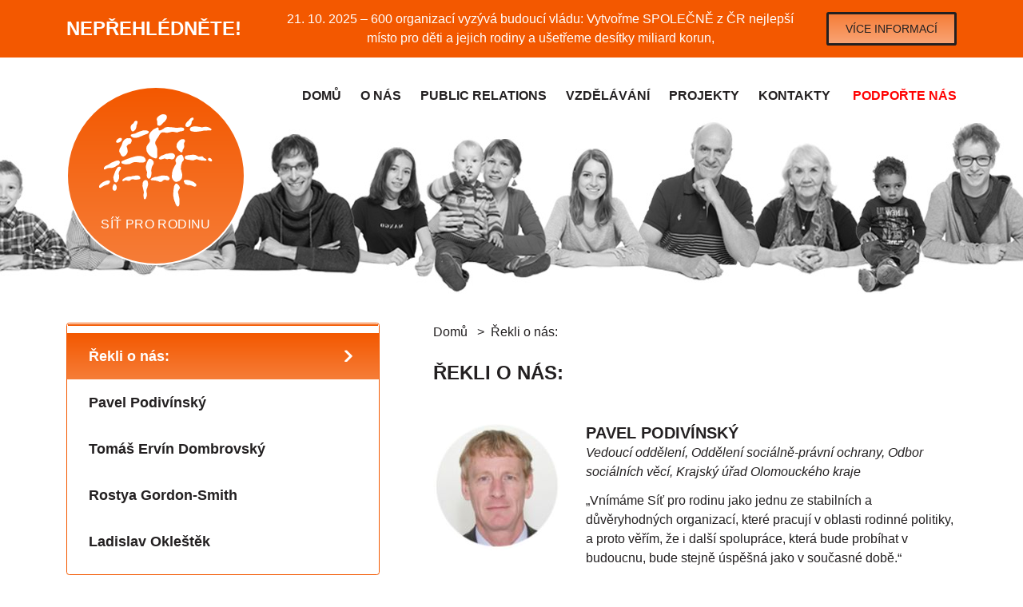

--- FILE ---
content_type: text/html; charset=UTF-8
request_url: https://sitprorodinu.cz/oceneni/
body_size: 6256
content:

<!DOCTYPE html>
<html lang="cs" class="no-js">
<head>
    <meta charset="utf-8">
    <meta name="viewport" content="width=device-width,minimum-scale=1.0">
    <meta name="author" content="mediaform - www.mediaform.cz" />
    <meta name="copyright" content="&copy; 2026 Síť pro rodinu" />
    <link rel="author" href="http://www.mediaform.cz/" />
    <link rel="dns-prefetch" href="//cdn.polyfill.io">
    <link href="/assets/site/css/default.min.6f1e33cf.css" rel="stylesheet">
    <base href="https://sitprorodinu.cz/" data-uri="oceneni/" />
    <script>(function(){function t(e){return e.split(".").pop()}function n(e,t){var n=document.getElementsByTagName("head")[0];if(t==="css"){var r=document.createElement("style");n.appendChild(r);if(r.styleSheet){r.styleSheet.cssText=e}else{r.innerHTML=e}}else if(t==="svg"){n.insertAdjacentHTML("beforeend",e)}}function r(e){var r=localStorage[e];if(r){n(r,t(e))}else{var i=new XMLHttpRequest;i.open("GET",e,true);i.onreadystatechange=function(){if(i.readyState===4){n(i.responseText,t(e));localStorage[e]=i.responseText}};i.send()}}var e=["/assets/site/css/non-critical.min.5db2e5a5.css","/assets/site/img/icons.min.66195cdf.svg"];if(window.localStorage){for(var i=e.length;i--;){if(!(t(e[i])==="svg"&&!document.implementation.hasFeature("http://www.w3.org/TR/SVG11/feature#Image","1.1"))){r(e[i])}}}})()</script>
    <script>!function(a,b,c){function d(a,b){return typeof a===b}function e(){var a,b,c,e,f,g,h;for(var i in s)if(s.hasOwnProperty(i)){if(a=[],b=s[i],b.name&&(a.push(b.name.toLowerCase()),b.options&&b.options.aliases&&b.options.aliases.length))for(c=0;c<b.options.aliases.length;c++)a.push(b.options.aliases[c].toLowerCase());for(e=d(b.fn,"function")?b.fn():b.fn,f=0;f<a.length;f++)g=a[f],h=g.split("."),1===h.length?u[h[0]]=e:(!u[h[0]]||u[h[0]]instanceof Boolean||(u[h[0]]=new Boolean(u[h[0]])),u[h[0]][h[1]]=e),v.push((e?"":"no-")+h.join("-"))}}function f(a){var b=w.className,c=u._config.classPrefix||"";if(x&&(b=b.baseVal),u._config.enableJSClass){var d=new RegExp("(^|\\s)"+c+"no-js(\\s|$)");b=b.replace(d,"$1"+c+"js$2")}u._config.enableClasses&&(b+=" "+c+a.join(" "+c),x?w.className.baseVal=b:w.className=b)}function g(a,b){return!!~(""+a).indexOf(b)}function h(){return"function"!=typeof b.createElement?b.createElement(arguments[0]):x?b.createElementNS.call(b,"http://www.w3.org/2000/svg",arguments[0]):b.createElement.apply(b,arguments)}function i(){var a=b.body;return a||(a=h(x?"svg":"body"),a.fake=!0),a}function j(a,c,d,e){var f,g,j,k,l="modernizr",m=h("div"),n=i();if(parseInt(d,10))for(;d--;)j=h("div"),j.id=e?e[d]:l+(d+1),m.appendChild(j);return f=h("style"),f.type="text/css",f.id="s"+l,(n.fake?n:m).appendChild(f),n.appendChild(m),f.styleSheet?f.styleSheet.cssText=a:f.appendChild(b.createTextNode(a)),m.id=l,n.fake&&(n.style.background="",n.style.overflow="hidden",k=w.style.overflow,w.style.overflow="hidden",w.appendChild(n)),g=c(m,a),n.fake?(n.parentNode.removeChild(n),w.style.overflow=k,w.offsetHeight):m.parentNode.removeChild(m),!!g}function k(a){return a.replace(/([A-Z])/g,function(a,b){return"-"+b.toLowerCase()}).replace(/^ms-/,"-ms-")}function l(b,d){var e=b.length;if("CSS"in a&&"supports"in a.CSS){for(;e--;)if(a.CSS.supports(k(b[e]),d))return!0;return!1}if("CSSSupportsRule"in a){for(var f=[];e--;)f.push("("+k(b[e])+":"+d+")");return f=f.join(" or "),j("@supports ("+f+") { #modernizr { position: absolute; } }",function(a){return"absolute"==getComputedStyle(a,null).position})}return c}function m(a){return a.replace(/([a-z])-([a-z])/g,function(a,b,c){return b+c.toUpperCase()}).replace(/^-/,"")}function n(a,b,e,f){function i(){k&&(delete B.style,delete B.modElem)}if(f=!d(f,"undefined")&&f,!d(e,"undefined")){var j=l(a,e);if(!d(j,"undefined"))return j}for(var k,n,o,p,q,r=["modernizr","tspan"];!B.style;)k=!0,B.modElem=h(r.shift()),B.style=B.modElem.style;for(o=a.length,n=0;n<o;n++)if(p=a[n],q=B.style[p],g(p,"-")&&(p=m(p)),B.style[p]!==c){if(f||d(e,"undefined"))return i(),"pfx"!=b||p;try{B.style[p]=e}catch(s){}if(B.style[p]!=q)return i(),"pfx"!=b||p}return i(),!1}function o(a,b){return function(){return a.apply(b,arguments)}}function p(a,b,c){var e;for(var f in a)if(a[f]in b)return c===!1?a[f]:(e=b[a[f]],d(e,"function")?o(e,c||b):e);return!1}function q(a,b,c,e,f){var g=a.charAt(0).toUpperCase()+a.slice(1),h=(a+" "+z.join(g+" ")+g).split(" ");return d(b,"string")||d(b,"undefined")?n(h,b,e,f):(h=(a+" "+C.join(g+" ")+g).split(" "),p(h,b,c))}function r(a,b,d){return q(a,c,c,b,d)}var s=[],t={_version:"3.3.1",_config:{classPrefix:"",enableClasses:!0,enableJSClass:!0,usePrefixes:!0},_q:[],on:function(a,b){var c=this;setTimeout(function(){b(c[a])},0)},addTest:function(a,b,c){s.push({name:a,fn:b,options:c})},addAsyncTest:function(a){s.push({name:null,fn:a})}},u=function(){};u.prototype=t,u=new u;var v=[],w=b.documentElement,x="svg"===w.nodeName.toLowerCase(),y="Moz O ms Webkit",z=t._config.usePrefixes?y.split(" "):[];t._cssomPrefixes=z;var A={elem:h("modernizr")};u._q.push(function(){delete A.elem});var B={style:A.elem.style};u._q.unshift(function(){delete B.style});var C=t._config.usePrefixes?y.toLowerCase().split(" "):[];t._domPrefixes=C,t.testAllProps=q;var D=function(b){var d,e=F.length,f=a.CSSRule;if("undefined"==typeof f)return c;if(!b)return!1;if(b=b.replace(/^@/,""),d=b.replace(/-/g,"_").toUpperCase()+"_RULE",d in f)return"@"+b;for(var g=0;g<e;g++){var h=F[g],i=h.toUpperCase()+"_"+d;if(i in f)return"@-"+h.toLowerCase()+"-"+b}return!1};t.atRule=D;var E=(t.prefixed=function(a,b,c){return 0===a.indexOf("@")?D(a):(a.indexOf("-")!=-1&&(a=m(a)),b?q(a,b,c):q(a,"pfx"))},function(){function a(a,b){var e;return!!a&&(b&&"string"!=typeof b||(b=h(b||"div")),a="on"+a,e=a in b,!e&&d&&(b.setAttribute||(b=h("div")),b.setAttribute(a,""),e="function"==typeof b[a],b[a]!==c&&(b[a]=c),b.removeAttribute(a)),e)}var d=!("onblur"in b.documentElement);return a}());t.hasEvent=E,u.addTest("pointerevents",function(){var a=!1,b=C.length;for(a=u.hasEvent("pointerdown");b--&&!a;)E(C[b]+"pointerdown")&&(a=!0);return a}),u.addTest("svg",!!b.createElementNS&&!!b.createElementNS("http://www.w3.org/2000/svg","svg").createSVGRect),u.addTest("target",function(){var b=a.document;if(!("querySelectorAll"in b))return!1;try{return b.querySelectorAll(":target"),!0}catch(c){return!1}});var F=t._config.usePrefixes?" -webkit- -moz- -o- -ms- ".split(" "):[];t._prefixes=F,t.testAllProps=r;var G="CSS"in a&&"supports"in a.CSS,H="supportsCSS"in a;u.addTest("supports",G||H),u.addTest("cssfilters",function(){if(u.supports)return r("filter","blur(2px)");var a=h("a");return a.style.cssText=F.join("filter:blur(2px); "),!!a.style.length&&(b.documentMode===c||b.documentMode>9)}),u.addTest("flexbox",r("flexBasis","1px",!0)),u.addTest("flexboxlegacy",r("boxDirection","reverse",!0)),u.addTest("flexboxtweener",r("flexAlign","end",!0)),u.addTest("flexwrap",r("flexWrap","wrap",!0)),e(),f(v),delete t.addTest,delete t.addAsyncTest;for(var I=0;I<u._q.length;I++)u._q[I]();a.Modernizr=u}(window,document);</script>
    <!--[if lt IE 9]><script src="https://cdn.polyfill.io/v1/polyfill.min.js"></script><![endif]-->
    <title>Řekli o nás: | Síť pro rodinu</title>



    <noscript>
        <link href="/assets/site/css/non-critical.min.5db2e5a5.css" rel="stylesheet">
    </noscript>
    <style>
        a:not([class])
        { text-transform: none !important;}
        
    </style>
</head>
<body class="l-body ">




    <section class="l-body__notification c-notification">
        <div class="o-wrapper c-notification__wrapper">
            <h3 class="c-notification__title e-heading u-gamma">Nepřehlédněte!</h3>
            <p class="c-notification__text">21. 10. 2025 – 600 organizací vyzývá budoucí vládu: Vytvořme SPOLEČNĚ z ČR nejlepší místo pro děti a jejich rodiny a ušetřeme desítky miliard korun, </p>
                <a class="c-notification__link e-button" href="vzdelavani/aktuality/600-organizaci-vyzyva-budouci-vladu-vytvorme-spolecne-z-cr-nejlepsi-misto-pro-deti-a-jejich-rodiny-a-usetreme-desitky-miliard-korun.html">Více informací</a>
        </div>
    </section>


    <header class="l-header" role="banner">

        <div class="o-wrapper l-header__wrapper">

            <h1 class="l-header__logo c-site-logo">
                <a href="/" class="c-site-logo__link">
                    <img class="c-site-logo__image" src="/assets/site/img/site-logo.svg" alt="">
                    <span class="c-site-logo__title">Síť pro rodinu</span>
                </a>
            </h1>

            <nav class="l-header__nav c-site-nav j-site-nav" role="navigation">
                <ul class="c-site-nav__list">
                    <li class="c-site-nav__item"><a class="c-site-nav__link first" href="/">Domů</a></li><li class="c-site-nav__item"><a class="c-site-nav__link " href="o-nas/">O nás</a></li><li class="c-site-nav__item"><a class="c-site-nav__link " href="public-relations/">Public relations</a></li><li class="c-site-nav__item"><a class="c-site-nav__link " href="vzdelavani/">Vzdělávání</a></li><li class="c-site-nav__item"><a class="c-site-nav__link " href="projekty/">Projekty</a></li><li class="c-site-nav__item"><a class="c-site-nav__link last" href="kontakty/">Kontakty</a></li>
                    <li class="c-site-nav__item"><a style="color:red" class="c-site-nav__link" href="podporte-nas/">Podpořte nás</a></li>
                </ul>
            </nav>

        </div>

    </header>

    <div class="o-wrapper">

        <div class="l-sidebar">

            <nav class="c-side-nav u-epsilon">
                <ul class="c-side-nav__list">
                    <li class="c-side-nav__item"><a class="c-side-nav__link is-active" href="oceneni/">Řekli o nás:</a></li>
                    <li class="c-side-nav__item"><a class="c-side-nav__link first" href="oceneni/mgr.-pavel-podivinsky.html">Pavel Podivínský</a></li><li class="c-side-nav__item"><a class="c-side-nav__link " href="oceneni/tomas-ervin-dombrovsky.html">Tomáš Ervín Dombrovský</a></li><li class="c-side-nav__item"><a class="c-side-nav__link " href="oceneni/rostya-gordon-smith.html">Rostya Gordon-Smith</a></li><li class="c-side-nav__item"><a class="c-side-nav__link last" href="oceneni/ladislav-oklestek.html">Ladislav Okleštěk</a></li>
                </ul>
            </nav>

        </div>

        <main class="l-main-content" role="main">

<ul class="c-breadcrumbs"><li class="c-breadcrumbs__item"><a class="c-breadcrumbs__link" href="/">Domů</a></li> <li class="c-breadcrumbs__item"><a class="c-breadcrumbs__link" href="oceneni/">Řekli o nás:</a></li></ul>

            <h2 class="l-main-content__title e-heading u-gamma">Řekli o nás:</h2>

            <div class="c-editable-content l-main-content__article">

                

            </div>

<section class="c-person-spot">

                        <img src="/assets/image-cache/media/images/testimonials/podivinsk%C3%BD.136221a1.jpg" alt="Pavel Podivínský" class="c-person-spot__photo">

                        <div class="o-layout__item c-person-spot__content">

                            <h4 class="e-heading c-person-spot__name u-delta">Pavel Podivínský</h4>

                            <p class="c-person-spot__occupation">Vedoucí oddělení, Oddělení sociálně-právní ochrany, Odbor sociálních věcí, Krajský úřad Olomouckého kraje</p>

                            <p>„Vnímáme Síť pro rodinu jako jednu ze stabilních a důvěryhodných organizací, které pracují v oblasti rodinné politiky, a proto věřím, že i další spolupráce, která bude probíhat v budoucnu, bude stejně úspěšná jako v současné době.“</p>

                        </div>

                    </section>
<section class="c-person-spot">

                        <img src="/assets/image-cache/media/images/testimonials/tomas-ervin-dombrovsky.136221a1.jpg" alt="Tomáš Ervín Dombrovský" class="c-person-spot__photo">

                        <div class="o-layout__item c-person-spot__content">

                            <h4 class="e-heading c-person-spot__name u-delta">Tomáš Ervín Dombrovský</h4>

                            <p class="c-person-spot__occupation">analytik, LMC</p>

                            <p>Pro mě je podstatné, že ocenění Společnost přátelská rodině není prázdná nálepka, ale důkladné hodnocení současného stavu a zejména zaměření na doporučení, které firma dostane. Přesně tento přístup může malými krůčky měnit situaci na trhu. </p>

                        </div>

                    </section>
<section class="c-person-spot">

                        <img src="/assets/image-cache/media/images/testimonials/rostya_gordon_smith.136221a1.jpg" alt="Rostya Gordon-Smith" class="c-person-spot__photo">

                        <div class="o-layout__item c-person-spot__content">

                            <h4 class="e-heading c-person-spot__name u-delta">Rostya Gordon-Smith</h4>

                            <p class="c-person-spot__occupation">personalistka, zakladatelka MINERVA 21</p>

                            <p>Věřím, že jeden z nejdůležitějších příkladů v rodině, kterou předáme svým dětem, je jim ukázat, jak se jejich otec a matka mají rádi. Rodiče mají povinnost vychovávat své děti v lásce a spravedlivosti, starat se o jejich tělesné a duchovní potřeby, a učit je vzájemně se milovat a sloužit jeden druhému, dodržovat hodnoty a být občany, kteří dodržují zákony, kdekoli žijí. Mateřská centra jsou mosty, které propojují společenskou zodpovědnost se zodpovědností rodinnou. Jsou to nositelé hodnot, dobrovolnictví, podpory a neměnného hlasu pro zachování rodiny.</p>

                        </div>

                    </section>
<section class="c-person-spot">

                        <img src="/assets/image-cache/media/images/testimonials/okle%C5%A1t%C4%9Bk.136221a1.jpg" alt="Ladislav Okleštěk" class="c-person-spot__photo">

                        <div class="o-layout__item c-person-spot__content">

                            <h4 class="e-heading c-person-spot__name u-delta">Ladislav Okleštěk</h4>

                            <p class="c-person-spot__occupation">Hejtman Olomouckého kraje</p>

                            <p>„Hejtmanství podporuje rodinný život v regionu velmi aktivně. Máme webové stránky určené pro rodiny, časopis, který je informuje o důležitých novinkách a zajímavých akcích a vydáváme také rodinné pasy. Projekt Společnost přátelská rodině má stejný cíl, proto ho považuji za důležitý.“ </p>

                        </div>

                    </section>

        </main>

    </div>

    <footer class="l-footer" role="contentinfo">

        <div class="l-footer__bar">
            <div class="o-wrapper l-footer__wrapper">

                <h1 class="l-footer__logo c-site-logo c-site-logo--simple ">
                    <a href="/" class="c-site-logo__link">
                        <img class="c-site-logo__image" src="/assets/site/img/grid.svg" alt="">
                        <span class="c-site-logo__title">Síť pro rodinu</span>
                    </a>
                </h1>

                <ul class="l-footer__nav">
                    <li><a href="o-nas/">O nás</a></li>
                    <li><a href="rodina-ve-spolecnosti/">Společnost přátelská rodině</a></li>
                    <li><a href="rodina-v-centru/">Rodina v centrech</a></li>
                    <li><a href="rodina-ve-firme/">Rodina ve firmě</a></li>
                    <li><a href="rodina-v-centru/seznam-clenskych-mc/">Členské organizace</a></li>
                    <li><a href="o-nas/dokumenty/">Dokumenty</a></li>
                    <li><a href="public-relations/">Public Relations</a></li>
                    <li><a href="vzdelavani/">Vzdělávání</a></li>
                    <li><a href="projekty/">Projekty</a></li>
                    <li><a href="kontakty/">Kontakty</a></li>
                    <li><a style="color: red;" href="podporte-nas/">Podpořte nás</a></li>
                </ul>

                <div class="l-footer__signup" method="post">

                    <h3 class="e-heading u-delta u-highlight">Přihlašte se k odběru newsletteru</h3>

                    <p id="mc-sub">Jednou za čtvrt roku Vám zašleme informační newsletter.  Máte možnost se kdykoliv z odběru odhlásit.</p>
<p><em></em></p>
<p><em></em></p>

<form action="oceneni/#mc-sub" method="post" class="c-compact-form u-island">
    <input type="hidden" name="listId" value="147267d4fe">
    <input type="email" name="EMAIL" class="c-compact-form__input" name="email" placeholder="Váš e-mail">
    <button class="c-compact-form__button" type="submit" name="mmc_subscribe">Přihlásit</button>
</form>
                </div>

                <section class="l-footer__social">

                    <h3 class="e-heading u-delta u-highlight">Buďte s námi v kontaktu</h3>

                    <ul class="o-inline-list u-alpha">
                        <li><a href="mailto:info@sitprorodinu.cz"><svg class="e-icon" role="image" aria-label="E-mail"><use xlink:href="oceneni/#mail"></svg></a></li>
                        <li><a href="http://www.facebook.com/sit.pro.rodinu"><svg class="e-icon" role="image" aria-label="Facebook"><use xlink:href="oceneni/#facebook"></svg></a></li>
                        
                        <li><a href="https://www.youtube.com/channel/UCQj65naqThQ-jQ3Nd8C-DOw"><svg class="e-icon" role="image" aria-label="YouTube"><use xlink:href="oceneni/#youtube"></svg></a></li>
                        <li><a href="https://www.instagram.com/sitprorodinu/"><img class="e-icon" role="image" aria-label="Instagram" src="/assets/site/img/logo-instagram.svg"></a>
                    </ul>

                </section>

            </div>
        </div>

        <p class="l-footer__copyright o-wrapper">
            Síť pro rodinu, z.s. | Truhlářská 24  | 110 00 Praha 1 |  Mobil: <a href="tel:602178882">602 178 882</a>  | <a href="mailto:info@sitprorodinu.cz">info@sitprorodinu.cz</a><br>
            Všechna práva vyhrazena &copy; 2009 - 2026 Síť pro rodinu
        </p>

    </footer>

<script src="https://cdn.polyfill.io/v1/polyfill.min.js" defer></script>
<script src="/assets/site/js/app.min.ea8f1567.js" defer></script>

</body>
</html>

--- FILE ---
content_type: text/css
request_url: https://sitprorodinu.cz/assets/site/css/default.min.6f1e33cf.css
body_size: 6999
content:
@charset "UTF-8";input,select,textarea{-webkit-appearance:none}button,mark{background:0 0}article,aside,details,figcaption,figure,footer,header,hgroup,img,input,label,li,main,nav,section,select,summary,textarea{display:block}audio,canvas,p img,video{display:inline-block}a,a:not([class]),mark{color:inherit}body:after,q:after,q:before,template{display:none}.c-contact-spot,.c-notification__text,.c-notification__wrapper,.c-perk__title,.c-promo-box__footer,.c-site-logo__title,.e-button,.l-footer__copyright,.l-main-content__quote{text-align:center}*{border:0;box-sizing:border-box;margin:0;outline:0;padding:0}:after,:before{box-sizing:inherit}audio:not([controls]){display:none;height:0}ol,ul{list-style-type:none}svg:not(:root){overflow:hidden}[tabindex],a,button,label{background:0 0;-webkit-tap-highlight-color:transparent}h1,h2,h3,h4,h5,h6{font-size:1rem;font-weight:400}abbr{border-bottom:0}b,strong,th{font-weight:700}hr{box-sizing:content-box;height:0}code,kbd,pre,samp{font-family:monospace,serif;font-size:1em}pre{white-space:pre-wrap}sub,sup{font-size:75%;line-height:0;position:relative;vertical-align:baseline}sup{top:-.5em}sub{bottom:-.25em}address,dfn,em,i{font-style:normal}button,input,select,textarea{font:inherit;color:inherit;outline:0;line-height:inherit}.c-person-spot__occupation,.c-spot__type,q{font-style:italic}::-webkit-input-placeholder{color:inherit}::-moz-placeholder{color:inherit;opacity:1}:-ms-input-placeholder{color:inherit}legend+*{-webkit-margin-top-collapse:separate}button,select{text-transform:none}input[type=radio],input[type=checkbox],label{cursor:pointer}button,html input[type=button],input[type=reset],input[type=submit]{-webkit-appearance:button;cursor:pointer}button[disabled],html input[disabled]{cursor:default}input[type=search]{-webkit-appearance:textfield}input[type=search]::-webkit-search-cancel-button,input[type=search]::-webkit-search-decoration{-webkit-appearance:none}button::-moz-focus-inner,input::-moz-focus-inner{border:0;padding:0}textarea{overflow:auto;vertical-align:top}input::-ms-clear{display:none}input[type=number]{-moz-appearance:textfield}input[type=number]::-webkit-inner-spin-button,input[type=number]::-webkit-outer-spin-button{-webkit-appearance:none;margin:0}select{-moz-appearance:none;appearance:none}select::-ms-expand{display:none}select::-ms-value{background:0 0;color:inherit}select:-moz-focusring{color:transparent;text-shadow:0 0 0 #000}table{border-collapse:collapse;border-spacing:0}img{max-width:100%}p img{margin:0 .125em -.1rem;width:auto!important}.o-grid-2>*,.o-grid>*{margin-bottom:0!important}[src$=".svg"]{width:100%}:root *,_:-ms-input-placeholder{-ms-flex:0 1 auto;flex:0 1 auto}@media (min-width:8px){body:after{content:"char"}}@media (min-width:720px){body:after{content:"column"}}@media (min-width:874px){body:after{content:"layout"}}.l-header__wrapper:after,.o-wrapper:after{content:'';clear:both}body *+*{margin-top:1.5rem}html{-ms-text-size-adjust:100%;-webkit-text-size-adjust:100%;color:#232021;font-family:"Helvetica Neue",Helvetica,"Segoe UI",Roboto,Arial,sans-serif;font-size:1em;line-height:1.5;font-weight:400}.c-editable-content h3,.c-editable-content h4,.e-heading,.l-main-content__quote{line-height:1.25;font-family:"Helvetica Neue",Helvetica,"Segoe UI",Roboto,Arial,sans-serif}@media (max-width:719px){html{font-size:.94387em}}a{text-decoration:none}a:not([class]){text-decoration:underline;font-weight:700;text-transform:uppercase;-webkit-transition:color .2s;transition:color .2s}a:not([class]):focus,a:not([class]):hover{color:#f35800;text-decoration:none}.t-secondary a:not([class]):focus,.t-secondary a:not([class]):hover{color:#f39200}.t-tertiary a:not([class]):focus,.t-tertiary a:not([class]):hover{color:#005321}.t-quaternary a:not([class]):focus,.t-quaternary a:not([class]):hover{color:#312783}em{color:#f35800}.t-secondary em{color:#f39200}.t-tertiary em{color:#005321}.t-quaternary em{color:#312783}q{quotes:'\201C' '\201D' '\2018' '\2019'}strong{font-weight:600}small{font-size:875em}.c-bullet-list>*+*,.c-editable-content ol>*+*,.c-editable-content ul>*+*,.c-numbered-list>*+*,.l-footer__nav>*+*,.o-block-list>*+*,br{margin-top:0}.o-block-list--loose>*+*{margin-top:.75rem}.c-bullet-list>*,.c-editable-content ol>*,.c-editable-content ul>*,.c-numbered-list>*,.l-footer__nav>*,.o-block-list>*{display:block}.o-grid{display:-webkit-box!important;display:-ms-flexbox!important;display:flex!important;-ms-flex-wrap:wrap;flex-wrap:wrap}.no-flexwrap .o-grid{display:block;letter-spacing:-.31em}.o-grid>*{margin-left:4%!important;margin-top:1.5rem!important}@media (min-width:874px){.o-grid>*{width:30.66667%!important}.o-grid>:nth-child(-n+3){margin-top:0!important}.o-grid>:nth-child(3n+1){margin-left:0!important}}@media (max-width:873px) and (min-width:720px){.o-grid>*{width:48%!important}.o-grid>:nth-child(-n+2){margin-top:0!important}.o-grid>:nth-child(2n+1){margin-left:0!important}}@media (max-width:719px){.o-grid>*{width:100%!important}.o-grid>:nth-child(-n+1){margin-top:0!important}.o-grid>:nth-child(1n+1){margin-left:0!important}}.no-flexwrap .o-grid>*{display:inline-block!important;letter-spacing:normal;vertical-align:top}.o-grid-2{display:-webkit-box!important;display:-ms-flexbox!important;display:flex!important;-ms-flex-wrap:wrap;flex-wrap:wrap}.no-flexwrap .o-grid-2{display:block;letter-spacing:-.31em}.o-grid-2>*{margin-left:6%!important;margin-top:1.5rem!important}@media (min-width:874px){.o-grid-2>*{width:47%!important}.o-grid-2>:nth-child(-n+2){margin-top:0!important}.o-grid-2>:nth-child(2n+1){margin-left:0!important}}@media (max-width:873px) and (min-width:720px){.o-grid-2>*{width:47%!important}.o-grid-2>:nth-child(-n+2){margin-top:0!important}.o-grid-2>:nth-child(2n+1){margin-left:0!important}}@media (max-width:719px){.o-grid-2>*{width:100%!important}.o-grid-2>:nth-child(-n+1){margin-top:0!important}.o-grid-2>:nth-child(1n+1){margin-left:0!important}}.c-breadcrumbs>*+*,.c-indicator>*+*,.c-pipe-list>*+*,.c-site-nav__list>*+*,.o-inline-list>*+*,.o-layout>*+*{margin-top:0}.no-flexwrap .o-grid-2>*{display:inline-block!important;letter-spacing:normal;vertical-align:top}.c-breadcrumbs,.c-indicator,.c-pipe-list,.c-site-nav__list,.o-inline-list{margin-bottom:-.375rem}.c-breadcrumbs>*,.c-indicator>*,.c-pipe-list>*,.c-site-nav__list>*,.o-inline-list>*{margin-right:1rem;display:inline-block;margin-bottom:.375rem;vertical-align:middle}.c-breadcrumbs>:last-child,.c-indicator>:last-child,.c-pipe-list>:last-child,.c-site-nav__list>:last-child,.o-inline-list>:last-child{margin-right:0}.o-inline-list--loose>*{margin-right:2rem}.o-inline-list--loose>:last-child{margin-right:0}.o-layout{display:-webkit-box;display:-ms-flexbox;display:flex;-webkit-box-pack:justify;-ms-flex-pack:justify;justify-content:space-between}@media (max-width:873px){.o-layout{-webkit-box-orient:vertical;-webkit-box-direction:normal;-ms-flex-direction:column;flex-direction:column}.o-layout>*+*{margin-top:1.5rem}}.o-layout__item{-webkit-box-flex:1;-ms-flex:1 1 0%;flex:1 1 0%}.o-layout__item:first-child{-webkit-box-flex:1.61803;-ms-flex-positive:1.61803;flex-grow:1.61803;margin-right:4%}@media (max-width:873px){.o-layout__item{-webkit-box-flex:0!important;-ms-flex:none!important;flex:none!important}.o-layout__item:first-child{margin-right:0}}.o-layout--equal>.o-layout__item{-webkit-box-flex:1;-ms-flex-positive:1;flex-grow:1}.o-layout--rev>.o-layout__item{-webkit-box-flex:1.61803;-ms-flex-positive:1.61803;flex-grow:1.61803}.o-layout--rev>.o-layout__item:first-child{-webkit-box-flex:1;-ms-flex-positive:1;flex-grow:1}.o-layout--flush>.o-layout__item:first-child{margin-right:4px}.o-wrapper{margin-left:auto;margin-right:auto;max-width:72.81153em;padding:0 2vw}.o-wrapper:after{display:table}@media (max-width:873px){.o-wrapper{padding:0 3vw}}@media (max-width:719px){.o-wrapper{padding:0 4vw}}.o-wrapper--full{padding:0}.l-body{padding-bottom:1.5rem}.l-body>*+*{margin-top:2.25rem}@media (max-width:719px){.l-body>*+*{margin-top:1.5rem}}.l-footer{margin-top:4.5rem;margin-bottom:4.5rem}.l-footer:first-child,.l-footer__wrapper>*+*{margin-top:0}.l-footer:last-child{margin-bottom:0}.l-footer__bar{padding:2.25rem 0;background:#dbdddf}.l-footer__wrapper{margin-bottom:-2.25rem}.l-footer__wrapper>*{margin-bottom:2.25rem}.flexwrap .l-footer__wrapper{display:-webkit-box;display:-ms-flexbox;display:flex;-ms-flex-wrap:wrap;flex-wrap:wrap;-webkit-box-pack:justify;-ms-flex-pack:justify;justify-content:space-between}.flexwrap .l-footer__wrapper:after{display:none}@media (max-width:873px) and (min-width:720px){.flexwrap .l-footer__wrapper>*{margin-right:1em}.flexwrap .l-footer__wrapper>:last-child{margin-right:0}}.no-flexwrap .l-footer__wrapper>*{margin-right:2em;float:left}.no-flexwrap .l-footer__wrapper>:last-child{margin-right:0}.l-footer__nav{-webkit-columns:2;-moz-columns:2;columns:2;-webkit-column-gap:3em;-moz-column-gap:3em;column-gap:3em;max-width:25em}.l-footer__nav>*+*{margin-top:.375rem}.l-footer__nav a{color:#232021;text-decoration:none;text-transform:none}.l-footer__nav a:hover{color:inherit;text-decoration:underline}.l-footer__signup{max-width:30em}.l-footer__signup>*+*{margin-top:.75rem}.l-footer__social>*+*{margin-top:.375rem}.l-header,.l-header>*+*,.l-header__wrapper>*+*{margin-top:0}.l-footer__copyright a{color:#f35800;font-weight:400;text-transform:none}.t-secondary .l-footer__copyright a{color:#f39200}.t-tertiary .l-footer__copyright a{color:#005321}.t-quaternary .l-footer__copyright a{color:#312783}.l-footer__copyright a:hover{text-decoration:none}.l-header__wrapper{padding-top:2.25rem;padding-bottom:2.25rem}.l-header__wrapper:after{display:table}.e-button,.e-icon{display:inline-block}.l-header__logo{float:left}.l-header__nav{float:right}.l-main-content__quote{-webkit-font-feature-settings:'liga','kern','swsh','calt';font-feature-settings:'liga','kern','swsh','calt';color:#f35800;font-weight:700;font-style:italic}.t-secondary .l-main-content__quote{color:#f39200}.t-tertiary .l-main-content__quote{color:#005321}.t-quaternary .l-main-content__quote{color:#312783}.l-main-content__quote:before{content:'„'}.l-main-content__quote:after{content:'“'}.l-main-content__lede{font-weight:700}.l-main-content__article>*+*{margin-top:.75rem}.l-main-content__heading{margin-top:1.5rem}.l-main-content__heading:first-child,.l-sidebar+*{margin-top:0}.l-sidebar{float:left;width:35.1966%}@media (max-width:873px){.l-sidebar{width:36.6966%}}@media (max-width:719px){.flexwrap .l-footer__wrapper{-ms-flex-wrap:nowrap;flex-wrap:nowrap;-webkit-box-orient:vertical;-webkit-box-direction:normal;-ms-flex-direction:column;flex-direction:column;-webkit-box-align:center;-ms-flex-align:center;align-items:center}.l-footer__nav{text-align:center}.l-sidebar{float:none;width:auto}}.l-sidebar+*{float:right;width:58.8034%}@media (max-width:873px){.l-sidebar+*{width:60.3034%}}@media (max-width:719px){.l-sidebar+*{margin-top:1.5rem;float:none;width:auto}}.c-back-link,.e-icon,.e-select>*+*{margin-top:0}.e-button{color:#232021;cursor:pointer;background:#f67d38;background:-webkit-linear-gradient(#f67d38,#f9a474);background:linear-gradient(#f67d38,#f9a474);max-width:100%;min-width:10em;padding:.5625em 1.5em;text-transform:uppercase;border:.2em solid currentColor;border-radius:.2em;white-space:nowrap}.e-button:focus,.e-button:hover{background:#f9a474}.t-secondary .e-button{background:#f6aa38;background:-webkit-linear-gradient(#f6aa38,#f9c474);background:linear-gradient(#f6aa38,#f9c474)}.t-secondary .e-button:focus,.t-secondary .e-button:hover{background:#f9c474}.t-tertiary .e-button{background:#387952;background:-webkit-linear-gradient(#387952,#74a186);background:linear-gradient(#387952,#74a186)}.t-tertiary .e-button:focus,.t-tertiary .e-button:hover{background:#74a186}.t-quaternary .e-button{background:#5e569e;background:-webkit-linear-gradient(#5e569e,#8e89bb);background:linear-gradient(#5e569e,#8e89bb)}.t-quaternary .e-button:focus,.t-quaternary .e-button:hover{background:#8e89bb}.e-button--simple{background:#f35800;border:0;color:#fff;-webkit-transition:background-color .2s;transition:background-color .2s}.e-button--simple:focus,.e-button--simple:hover{background:#f78a4d}.t-secondary .e-button--simple{background:#f39200}.t-secondary .e-button--simple:focus,.t-secondary .e-button--simple:hover{background:#f7b34d}.t-tertiary .e-button--simple{background:#005321}.t-tertiary .e-button--simple:focus,.t-tertiary .e-button--simple:hover{background:#4d8764}.t-quaternary .e-button--simple{background:#312783}.t-quaternary .e-button--simple:focus,.t-quaternary .e-button--simple:hover{background:#6f68a8}.c-editable-content h3,.c-editable-content h4,.e-heading{-webkit-font-feature-settings:'liga','kern','swsh','calt';font-feature-settings:'liga','kern','swsh','calt';font-size:1rem;font-weight:700;text-transform:uppercase}.c-editable-content h3>a,.c-editable-content h4>a,.e-heading>a{color:inherit;text-decoration:none;text-transform:inherit}.e-icon{width:1em;height:1em;vertical-align:text-bottom}.e-input,.e-select{display:block;width:100%}.e-icon:first-child{margin-right:.5em}.e-icon:last-child{margin-left:.5em}.e-icon:first-child:last-child{margin-left:0;margin-right:0}.e-input{padding:.375rem .75em;background:#fff;border:.15em solid #f35800;border-radius:.2em;max-width:25em}.e-input[cols]{height:auto}.t-secondary .e-input{border-color:#f39200}.t-tertiary .e-input{border-color:#005321}.t-quaternary .e-input{border-color:#312783}.e-select{background:-webkit-linear-gradient(right,#232021,#232021 3em,#fff 3em);background:linear-gradient(to left,#232021,#232021 3em,#fff 3em);border:1px solid #232021;cursor:pointer;line-height:1.5;max-width:18em;padding:.375rem .5em}.c-claim,.c-headline{line-height:1.25;font-family:"Helvetica Neue",Helvetica,"Segoe UI",Roboto,Arial,sans-serif;-webkit-font-feature-settings:'liga','kern','swsh','calt'}.c-back-link{float:right;position:relative;overflow:hidden;padding-left:1.75em;text-decoration:underline;font-weight:700;text-transform:uppercase}.c-back-link:hover,.c-breadcrumbs a{text-decoration:none}.c-back-link:first-child+*{margin-top:0!important}.c-back-link:before{width:1em;height:1em;content:'';color:#f35800;position:absolute;top:.75em;background:url(../img/icon/double-arrow.svg) center no-repeat;background-size:contain;-webkit-filter:drop-shadow(-1em 0 0 currentColor);filter:drop-shadow(-1em 0 0 currentColor);-webkit-transform:translateY(-50%) scale(-1);transform:translateY(-50%) scale(-1);left:-1em}.t-secondary .c-back-link:before{color:#f39200}.t-tertiary .c-back-link:before{color:#005321}.t-quaternary .c-back-link:before{color:#312783}.c-breadcrumbs>*{margin-right:.5em}.c-breadcrumbs>:last-child{margin-right:0}.c-breadcrumbs>li{display:inline-block}.c-breadcrumbs>li:before{content:'>';display:inline-block;margin-right:.5em}.c-breadcrumbs>li:first-child:before{display:none}.c-breadcrumbs a{text-transform:none;font-weight:400}.c-breadcrumbs a:hover,.c-pagination__button{text-decoration:underline}.c-bullet-list>*+*,.c-editable-content ul>*+*{margin-top:.1875rem}.c-bullet-list>li,.c-editable-content ul>li{position:relative;padding-left:1.5em;overflow:hidden}.c-bullet-list>li:before,.c-editable-content ul>li:before{width:.85em;height:.85em;content:'';color:#f35800;position:absolute;top:.75em;-webkit-transform:translateY(-50%);transform:translateY(-50%);left:-.85em;background:url(../img/icon/arrow.svg) center no-repeat;background-size:auto 100%;-webkit-filter:drop-shadow(.85em 0 0 currentColor);filter:drop-shadow(.85em 0 0 currentColor)}.c-editable-content .t-secondary ul>li:before,.t-secondary .c-bullet-list>li:before,.t-secondary .c-editable-content ul>li:before{color:#f39200}.c-editable-content .t-tertiary ul>li:before,.t-tertiary .c-bullet-list>li:before,.t-tertiary .c-editable-content ul>li:before{color:#005321}.c-editable-content .t-quaternary ul>li:before,.t-quaternary .c-bullet-list>li:before,.t-quaternary .c-editable-content ul>li:before{color:#312783}.c-editable-content .no-cssfilters ul>li,.no-cssfilters .c-bullet-list>li,.no-cssfilters .c-editable-content ul>li{overflow:visible}.c-editable-content .no-cssfilters ul>li:before,.no-cssfilters .c-bullet-list>li:before,.no-cssfilters .c-editable-content ul>li:before{left:0}.c-bullet-list--downloads>li:before{background-image:url(../img/icon/file.svg)}.c-claim{font-feature-settings:'liga','kern','swsh','calt';font-weight:700}.c-claim__point{display:block;font-weight:400;line-height:1}.c-compact-form{color:#f35800;border:.3em solid currentColor;border-radius:.2em;max-width:28em}.c-compact-form:after{clear:both;content:'';display:table}.c-compact-form>*+*{margin-top:0}.t-secondary .c-compact-form{color:#f39200}.t-tertiary .c-compact-form{color:#005321}.t-quaternary .c-compact-form{color:#312783}.c-compact-form__input{float:left;background:0 0;color:#232021;width:61.8034%;padding:.375rem .75em}.c-compact-form__button{float:left;background:#f35800;color:#fff;width:38.1966%;padding:.375rem .5em;text-transform:uppercase}.t-secondary .c-compact-form__button{background:#f39200}.t-tertiary .c-compact-form__button{background:#005321}.t-quaternary .c-compact-form__button{background:#312783}.c-contact-spot{font-size:.875em}.c-contact-spot>*+*{margin-top:.1875rem}.c-contact-spot__name{text-transform:none}.c-pagination__button,.c-perk__link,.c-promo-box__footer{text-transform:uppercase;font-weight:700}.c-contact-spot__photo{display:block;border-radius:50%;margin:1.5rem auto}.c-contact-spot__photo:first-child{margin-top:0}.c-contact-spot__photo:last-child{margin-bottom:0}.c-contact-spot__info>*+*{margin-top:.1875rem}.c-editable-content h3,.c-editable-content h4{margin-top:1.5rem}.c-editable-content h3:first-child,.c-editable-content h4:first-child{margin-top:0}.c-editable-content hr{margin-top:2.25rem;margin-bottom:2.25rem;display:block;height:1px;width:100%;background:#f35800}.c-editable-content hr:first-child{margin-top:0}.c-editable-content hr:last-child{margin-bottom:0}.c-form-cell>*+*{margin-top:.375rem}.c-form-cell__label{display:block;font-weight:700}.c-form-cell__label:after{content:':'}.c-form-cell__input{display:block}.c-headline{font-feature-settings:'liga','kern','swsh','calt'}.c-editable-content blockquote,.c-quote,.c-side-nav__link{-webkit-font-feature-settings:'liga','kern','swsh','calt';line-height:1.25;font-family:"Helvetica Neue",Helvetica,"Segoe UI",Roboto,Arial,sans-serif}.c-indicator{text-align:center}.c-indicator__item{width:.75rem;height:.75rem;border-radius:50%;display:block;background:#232021;font-size:0;vertical-align:middle;-webkit-transition:background-color .3s;transition:background-color .3s}.c-indicator__item.is-active{background-color:#f35800}.c-interactive-map{margin-top:3rem;margin-bottom:3rem;display:block;width:100%}.c-interactive-map:first-child{margin-top:0}.c-interactive-map:last-child{margin-bottom:0}.c-interactive-map path{-webkit-transition:fill .2s;transition:fill .2s;fill:#fff;fill-opacity:.5;stroke:#232021;stroke-width:.2em}.c-interactive-map path:hover{fill:#f35800}.t-secondary .c-interactive-map path:hover{fill:#f39200}.t-tertiary .c-interactive-map path:hover{fill:#005321}.t-quaternary .c-interactive-map path:hover{fill:#312783}.c-map{margin-top:3rem;margin-bottom:3rem;position:relative}.c-map:first-child,.c-map>*+*{margin-top:0}.c-map:last-child{margin-bottom:0}.c-map:before{content:'';display:block;padding-bottom:50%}.c-map__frame{margin-top:0;width:100%;height:100%;position:absolute;top:0;left:0}.c-map__frame:first-child+*{margin-top:0!important}.c-notification{background:#f35800;color:#fff;padding:.75rem}.t-secondary .c-notification{background:#f39200}.t-tertiary .c-notification{background:#005321}.t-quaternary .c-notification{background:#312783}.c-notification__wrapper{display:-webkit-box;display:-ms-flexbox;display:flex;-webkit-box-pack:justify;-ms-flex-pack:justify;justify-content:space-between;-webkit-box-align:center;-ms-flex-align:center;align-items:center}.c-notification__wrapper>*+*{margin-top:0}.c-notification__wrapper>*{margin-right:2em}.c-notification__wrapper>:last-child{margin-right:0}.flexbox .c-notification__wrapper:after,.flexboxlegacy .c-notification__wrapper:after,.flexboxtweener .c-notification__wrapper:after{display:none}.c-notification__title{float:left}@media (max-width:873px){.c-notification__wrapper{-webkit-box-orient:vertical;-webkit-box-direction:normal;-ms-flex-direction:column;flex-direction:column}.c-notification__wrapper>*+*{margin-top:.75rem}.c-notification__title{float:none}}.c-notification__text{display:inline-block;vertical-align:middle}.c-notification__link{float:right;display:block;font-size:.875em;-ms-flex-negative:0;flex-shrink:0}@media (max-width:873px){.c-notification__link{float:none}}.c-editable-content ol,.c-numbered-list{counter-reset:numbered-list}.c-editable-content ol>li,.c-numbered-list>li{counter-increment:numbered-list;padding-left:1.5em}.c-editable-content ol>li:before,.c-numbered-list>li:before{content:counter(numbered-list) ".";float:left;width:1.5em;margin-left:-1.5em}.c-pagination{margin-top:3rem;margin-bottom:3rem}.c-pagination:first-child,.c-pagination>*+*{margin-top:0}.c-pagination:last-child{margin-bottom:0}.c-pagination:after{clear:both;content:'';display:table}.c-pagination__button{position:relative;overflow:hidden}.c-pagination__button:hover{text-decoration:none}.c-perk__link:hover,.c-promo-box__link{text-decoration:underline}.c-pagination__button:before{width:1em;height:1em;content:'';color:#f35800;position:absolute;top:.75em;background:url(../img/icon/double-arrow.svg) center no-repeat;background-size:contain;-webkit-filter:drop-shadow(-1em 0 0 currentColor);filter:drop-shadow(-1em 0 0 currentColor)}.t-secondary .c-pagination__button:before{color:#f39200}.t-tertiary .c-pagination__button:before{color:#005321}.t-quaternary .c-pagination__button:before{color:#312783}.c-pagination__button[rel=prev]{float:left;padding-left:1.75em}.c-pagination__button[rel=prev]:before{-webkit-transform:translateY(-50%) scale(-1);transform:translateY(-50%) scale(-1);left:-1em}.c-pagination__button[rel=next]{float:right;padding-right:1.75em}.c-pagination__button[rel=next]:before{-webkit-transform:translateY(-50%);transform:translateY(-50%);right:-1em}.no-cssfilters .c-pagination__button{padding-left:0;padding-right:0}.no-cssfilters .c-pagination__button:before{display:none}.c-perk,.c-promo-box{display:-webkit-box;display:-ms-flexbox}.c-perk{display:flex;-webkit-box-orient:vertical;-webkit-box-direction:normal;-ms-flex-direction:column;flex-direction:column}.c-perk>*+*{margin-top:1.125rem}.c-perk__icon{margin-left:auto;margin-right:auto;width:9rem;height:9rem;display:block;-ms-flex-item-align:center;align-self:center;border-radius:50%;background:#f35800;background:-webkit-linear-gradient(#f35800,#f67d38);background:linear-gradient(#f35800,#f67d38);position:relative}.c-perk__link,.c-spot__link{align-self:flex-start;font-size:.875em}.t-secondary>.c-perk__icon{background:#f39200;background:-webkit-linear-gradient(#f39200,#f6aa38);background:linear-gradient(#f39200,#f6aa38)}.t-tertiary>.c-perk__icon{background:#005321;background:-webkit-linear-gradient(#005321,#387952);background:linear-gradient(#005321,#387952)}.t-quaternary>.c-perk__icon{background:#312783;background:-webkit-linear-gradient(#312783,#5e569e);background:linear-gradient(#312783,#5e569e)}.c-perk__icon:after,.c-perk__icon:before{width:100%;height:100%;content:'';position:absolute;top:0;left:0;background-position:center;background-repeat:no-repeat;background-size:80%}.c-perk__icon:before{background-image:url(../img/grid.svg);opacity:.33}.c-perk__icon:after{opacity:0;-webkit-transition:opacity .3s;transition:opacity .3s}.t-secondary>.c-perk__icon:after{background-image:url(../img/overlay--secondary.svg)}.t-tertiary>.c-perk__icon:after{background-image:url(../img/overlay--tertiary.svg)}.t-quaternary>.c-perk__icon:after{background-image:url(../img/overlay--quaternary.svg)}.c-perk__icon:hover:after{opacity:1}.c-perk__desc{margin-bottom:auto}.c-perk__link{display:block;color:#f35800;-ms-flex-item-align:start}.t-secondary .c-perk__link{color:#f39200}.t-tertiary .c-perk__link{color:#005321}.t-quaternary .c-perk__link{color:#312783}.c-perk__link:after{content:'…'}.c-perks{display:-webkit-box!important;display:-ms-flexbox!important;display:flex!important;-ms-flex-wrap:wrap;flex-wrap:wrap;margin-top:4.5rem;margin-bottom:4.5rem;padding-left:3vw;-webkit-box-pack:center;-ms-flex-pack:center;justify-content:center;padding-right:3vw}.c-promo-box,.c-site-logo__link{-webkit-box-orient:vertical;-webkit-box-direction:normal;-ms-flex-direction:column}.no-flexwrap .c-perks{display:block;letter-spacing:-.31em}.c-perks>*{margin-left:12%!important;margin-top:1.5rem!important;margin-bottom:0!important}@media (min-width:874px){.c-perks>*{width:25.33333%!important}.c-perks>:nth-child(-n+3){margin-top:0!important}.c-perks>:nth-child(3n+1){margin-left:0!important}}@media (max-width:873px) and (min-width:720px){.c-perks>*{width:44%!important}.c-perks>:nth-child(-n+2){margin-top:0!important}.c-perks>:nth-child(2n+1){margin-left:0!important}}@media (max-width:719px){.c-perks>*{width:100%!important}.c-perks>:nth-child(-n+1){margin-top:0!important}.c-perks>:nth-child(1n+1){margin-left:0!important}}.no-flexwrap .c-perks>*{display:inline-block!important;letter-spacing:normal;vertical-align:top}.c-perks:first-child{margin-top:0}.c-perks:last-child{margin-bottom:0}.c-person-spot{margin-top:3rem;margin-bottom:3rem}.c-person-spot:first-child,.c-person-spot>*+*{margin-top:0}.c-person-spot:last-child{margin-bottom:0}.c-person-spot:after{clear:both;content:'';display:table}.c-person-spot__photo{float:left;border-radius:50%;margin-right:2em}.c-person-spot__content{overflow:hidden}.c-person-spot__content>*+*{margin-top:.75rem}@media (max-width:719px){.c-person-spot>*+*{margin-top:.75rem}.c-person-spot__photo{margin-left:auto;margin-right:auto;display:block;float:none}.c-person-spot__content{text-align:center}}.c-person-spot__name+.c-person-spot__occupation{margin-top:0}.c-pipe-list>*{margin-right:.5em}.c-pipe-list>:last-child{margin-right:0}.c-pipe-list>li{display:inline-block}.c-pipe-list>li:before{content:'|';display:inline-block;margin-right:.5em}.c-pipe-list>li:first-child:before{display:none}.c-promo-box{display:flex;flex-direction:column;background:#bbb;border-radius:.2em;padding:2.25rem 2.5em;color:#4d5561}.c-promo-box--bold{background:#f35800;background:-webkit-linear-gradient(#f35800,#f67d38);background:linear-gradient(#f35800,#f67d38);color:#fff!important}.t-secondary .c-promo-box--bold{background:#f39200;background:-webkit-linear-gradient(#f39200,#f6aa38);background:linear-gradient(#f39200,#f6aa38)}.t-tertiary .c-promo-box--bold{background:#005321;background:-webkit-linear-gradient(#005321,#387952);background:linear-gradient(#005321,#387952)}.t-quaternary .c-promo-box--bold{background:#312783;background:-webkit-linear-gradient(#312783,#5e569e);background:linear-gradient(#312783,#5e569e)}.c-promo-box>:nth-last-child(2){margin-bottom:auto}.c-promo-box__footer{margin-top:2.25rem;font-size:.875em}.c-promo-box__footer:first-child,.c-search>*+*,.c-side-nav__list>*+*{margin-top:0}.c-promo-box__link{color:#232021}.c-promo-box__link:after{content:'…'}.c-promo-box__link:hover{text-decoration:none}.c-spot__link,.c-spot__title>a:hover{text-decoration:underline}.c-editable-content blockquote,.c-quote{font-feature-settings:'liga','kern','swsh','calt';float:right;margin-left:4%;margin-bottom:1.5rem;position:relative;top:.1875rem;width:36.1966%;color:#f35800}.c-editable-content .t-secondary blockquote,.t-secondary .c-editable-content blockquote,.t-secondary .c-quote{color:#f39200}.c-editable-content .t-tertiary blockquote,.t-tertiary .c-editable-content blockquote,.t-tertiary .c-quote{color:#005321}.c-editable-content .t-quaternary blockquote,.t-quaternary .c-editable-content blockquote,.t-quaternary .c-quote{color:#312783}.c-editable-content blockquote:before,.c-quote:before{content:'„'}.c-editable-content blockquote:after,.c-quote:after{content:'“'}.c-references{padding-left:3vw;padding-right:3vw}.c-search{border:1px solid #f35800;display:-webkit-box;display:-ms-flexbox;display:flex}.no-flexbox.no-flexboxlegacy.no-flexboxtweener .c-search{position:relative;overflow:hidden}.c-search__input{min-width:10em;-webkit-box-flex:1;-ms-flex-positive:1;flex-grow:1;padding:.375rem .5em}.no-flexbox.no-flexboxlegacy.no-flexboxtweener .c-search__input{margin-right:2rem}.c-search__button{background:#f35800;color:#fff;padding:0 .75em}.no-flexbox.no-flexboxlegacy.no-flexboxtweener .c-search__button{position:absolute;top:0;right:0;bottom:0;width:2rem}.c-side-nav{color:#f35800;border:1px solid currentColor;border-radius:.2em;padding:.75rem 0;position:relative}.t-secondary .c-side-nav{color:#f39200}.t-tertiary .c-side-nav{color:#005321}.t-quaternary .c-side-nav{color:#312783}.c-side-nav:before{content:'';position:absolute;top:1px;left:1px;right:1px;height:2px;background:currentColor}.c-side-nav__item{display:block}.c-side-nav__link{font-feature-settings:'liga','kern','swsh','calt';display:block;font-weight:700;padding:1.125rem 3em 1.125rem 1.5em;color:#232021;-webkit-transition:color .2s;transition:color .2s}.c-side-nav__link:hover{color:inherit}.c-side-nav__link.is-active{color:#fff;background:#f35800;background:-webkit-linear-gradient(#f35800,#f67d38);background:linear-gradient(#f35800,#f67d38);position:relative;overflow:hidden}.c-side-nav__link.is-active:before{width:.85em;height:.85em;content:'';position:absolute;top:50%;-webkit-transform:translateY(-50%);transform:translateY(-50%);left:100%;background:url(../img/icon/arrow.svg) no-repeat;background-size:contain;-webkit-filter:drop-shadow(-2.35em 0 0 currentColor);filter:drop-shadow(-2.35em 0 0 currentColor)}@media (max-width:873px){.c-side-nav__link.is-active:before{display:none}}.t-secondary .c-side-nav__link.is-active{background:#f39200;background:-webkit-linear-gradient(#f39200,#f6aa38);background:linear-gradient(#f39200,#f6aa38)}.t-tertiary .c-side-nav__link.is-active{background:#005321;background:-webkit-linear-gradient(#005321,#387952);background:linear-gradient(#005321,#387952)}.t-quaternary .c-side-nav__link.is-active{background:#312783;background:-webkit-linear-gradient(#312783,#5e569e);background:linear-gradient(#312783,#5e569e)}.c-site-logo{width:14em;height:14em;display:block;background:#f35800;background:-webkit-linear-gradient(#f35800,#f67d38);background:linear-gradient(#f35800,#f67d38);border:.15em solid #fff;border-radius:50%}.t-secondary .c-site-logo{background:#f39200;background:-webkit-linear-gradient(#f39200,#f6aa38);background:linear-gradient(#f39200,#f6aa38)}.t-tertiary .c-site-logo{background:#005321;background:-webkit-linear-gradient(#005321,#387952);background:linear-gradient(#005321,#387952)}.t-quaternary .c-site-logo{background:#312783;background:-webkit-linear-gradient(#312783,#5e569e);background:linear-gradient(#312783,#5e569e)}.c-site-logo--simple{width:10em;height:10em;background:0 0!important;border-radius:0;border:0}.c-site-logo__link{width:100%;height:100%;display:-webkit-box;display:-ms-flexbox;display:flex;flex-direction:column;-webkit-box-pack:center;-ms-flex-pack:center;justify-content:center;-webkit-box-align:center;-ms-flex-align:center;align-items:center;padding-bottom:.375rem}.c-site-logo__title,.c-site-nav__link{display:block;text-transform:uppercase}.c-site-logo__link>*+*{margin-top:.75rem}.c-site-logo__image{max-width:65%;max-height:55%}.c-site-logo--simple .c-site-logo__image{max-width:90%;max-height:80%}.c-site-logo__title{line-height:1.25;font-family:"Helvetica Neue",Helvetica,"Segoe UI",Roboto,Arial,sans-serif;-webkit-font-feature-settings:'liga','kern','swsh','calt';font-feature-settings:'liga','kern','swsh','calt';color:#fff;font-weight:500;letter-spacing:.025em;white-space:nowrap}.c-spot__date,.c-spot__link{font-weight:700}.c-site-logo--simple .c-site-logo__title{color:#232021}.c-site-nav__list>*{margin-right:1.5em}.c-site-nav__list>:last-child{margin-right:0}.c-site-nav__link{font-weight:700;-webkit-transition:color .2s;transition:color .2s}.c-carousel,.c-spot{display:-webkit-box;display:-ms-flexbox;-webkit-box-orient:vertical;-webkit-box-direction:normal}.c-site-nav__link.is-active,.c-site-nav__link:hover{text-decoration:underline;color:#f35800}.t-secondary .c-site-nav__link.is-active,.t-secondary .c-site-nav__link:hover{color:#f39200}.t-tertiary .c-site-nav__link.is-active,.t-tertiary .c-site-nav__link:hover{color:#005321}.t-quaternary .c-site-nav__link.is-active,.t-quaternary .c-site-nav__link:hover{color:#312783}.c-spot{margin-top:3rem;margin-bottom:3rem;display:flex;-ms-flex-direction:column;flex-direction:column}.c-spot:first-child{margin-top:0}.c-spot:last-child{margin-bottom:0}.c-spot>*+*{margin-top:.375rem}:not(.o-grid-2)>.c-spot+.c-spot{position:relative;padding-top:1.5rem}:not(.o-grid-2)>.c-spot+.c-spot:before{content:'';position:absolute;top:-.75rem;left:0;right:0;border-top:1px solid currentColor;color:#f35800}.t-secondary :not(.o-grid-2)>.c-spot+.c-spot:before{color:#f39200}.t-tertiary :not(.o-grid-2)>.c-spot+.c-spot:before{color:#005321}.t-quaternary :not(.o-grid-2)>.c-spot+.c-spot:before{color:#312783}.c-spot>*{display:block}.c-spot>:nth-last-child(2){margin-bottom:auto}.c-spot__title{margin-top:.75rem;margin-bottom:.75rem}.c-spot__title:first-child{margin-top:0}.c-spot__title:last-child{margin-bottom:0}.c-spot__title--subtle{text-transform:none}.c-spot__title>a{color:inherit!important}.c-spot__subtitle{margin-top:1.125rem}.c-spot__subtitle:first-child{margin-top:0}.c-spot__link{margin-top:1.125rem;text-transform:uppercase;-ms-flex-item-align:start}.c-spot__link:first-child{margin-top:0}.c-spot__link:hover{text-decoration:none}.c-table{width:100%;table-layout:fixed}.c-table thead{background:#f35800;color:#fff;text-align:left}.c-table thead th{padding:.75rem 1em}.c-table thead th:first-child{border-top-left-radius:.2em}.c-table thead th:last-child{border-top-right-radius:.2em}.t-secondary .c-table thead{background:#f39200}.t-tertiary .c-table thead{background:#005321}.t-quaternary .c-table thead{background:#312783}.c-table tbody{font-size:.875em}@media (max-width:719px){.c-table,.c-table tbody,.c-table td,.c-table th,.c-table thead,.c-table tr{display:block}.c-table tr>*+*{margin-top:.1875rem}.c-table thead{display:none}.c-table tbody{font-size:1em}.c-table tbody>*+*{margin-top:1.5rem}.c-table tbody tr{padding-top:1.5rem;border-top:1px solid #dbdddf}.c-table tbody tr:first-child{padding-top:0;border-top:0}}.c-table tbody td{border:1px solid #dbdddf;padding:.375rem 1em;overflow:hidden;text-overflow:ellipsis}@media (max-width:719px){.c-table tbody td{border:0;padding:0;width:100%}.c-table tbody td:first-child{font-size:1.125em;white-space:nowrap}}.c-table a{text-transform:none;font-weight:400;white-space:nowrap}@-webkit-keyframes spinner{0%{-webkit-transform:perspective(120px) rotateX(0) rotateY(0);transform:perspective(120px) rotateX(0) rotateY(0)}50%{-webkit-transform:perspective(120px) rotateX(-180.1deg) rotateY(0);transform:perspective(120px) rotateX(-180.1deg) rotateY(0)}100%{-webkit-transform:perspective(120px) rotateX(-180deg) rotateY(-179.9deg);transform:perspective(120px) rotateX(-180deg) rotateY(-179.9deg)}}@keyframes spinner{0%{-webkit-transform:perspective(120px) rotateX(0) rotateY(0);transform:perspective(120px) rotateX(0) rotateY(0)}50%{-webkit-transform:perspective(120px) rotateX(-180.1deg) rotateY(0);transform:perspective(120px) rotateX(-180.1deg) rotateY(0)}100%{-webkit-transform:perspective(120px) rotateX(-180deg) rotateY(-179.9deg);transform:perspective(120px) rotateX(-180deg) rotateY(-179.9deg)}}.c-carousel{position:relative;display:flex;-ms-flex-direction:column;flex-direction:column}.c-carousel>*+*{margin-top:.75rem}.c-carousel__list{position:relative;-webkit-box-flex:1;-ms-flex:1;flex:1}.c-carousel__list>*+*{margin-top:0}.c-carousel__slide{width:100%;height:100%;position:absolute;left:0;top:0;opacity:0;-webkit-transition:opacity .5s;transition:opacity .5s;z-index:1;padding:0 2em;display:-webkit-box;display:-ms-flexbox;display:flex;-webkit-box-align:center;-ms-flex-align:center;align-items:center;-webkit-box-pack:center;-ms-flex-pack:center;justify-content:center}.c-carousel__slide.is-active{opacity:1;z-index:2}.c-carousel__image{height:100%;-o-object-fit:scale-down;object-fit:scale-down;-webkit-box-flex:0;-ms-flex:none;flex:none}.c-carousel__label{text-align:center}.c-carousel__controls{margin-top:0;position:absolute;z-index:2;top:50%;-webkit-transform:translateY(-50%);transform:translateY(-50%);-webkit-transition:color .2s;transition:color .2s}.c-carousel__controls:first-child+*{margin-top:0!important}.c-carousel__controls[rel=prev]{left:0;-webkit-transform:translateY(-50%) scaleX(-1);transform:translateY(-50%) scaleX(-1)}.c-carousel__controls[rel=next]{right:0}.c-carousel__controls:hover{color:#f35800}.c-carousel__indicator{display:block}.c-gallery{display:-webkit-box!important;display:-ms-flexbox!important;display:flex!important;-ms-flex-wrap:wrap;flex-wrap:wrap}.no-flexwrap .c-gallery{display:block;letter-spacing:-.31em}.c-gallery>*{margin-left:4%!important;margin-top:1.5rem!important;margin-bottom:0!important}@media (min-width:874px){.c-gallery>*{width:30.66667%!important}.c-gallery>:nth-child(-n+3){margin-top:0!important}.c-gallery>:nth-child(3n+1){margin-left:0!important}}@media (max-width:873px) and (min-width:720px){.c-gallery>*{width:48%!important}.c-gallery>:nth-child(-n+2){margin-top:0!important}.c-gallery>:nth-child(2n+1){margin-left:0!important}}@media (max-width:719px){.c-gallery>*{width:100%!important}.c-gallery>:nth-child(-n+1){margin-top:0!important}.c-gallery>:nth-child(1n+1){margin-left:0!important}}.no-flexwrap .c-gallery>*{display:inline-block!important;letter-spacing:normal;vertical-align:top}.c-gallery__item{display:block}.c-gallery__media{width:100%}.c-lightbox{margin-top:0;width:100%;height:100%;position:fixed;top:0;left:0;z-index:1000;background:rgba(255,255,255,.9)}.c-lightbox:first-child+*{margin-top:0!important}.c-lightbox>*+*{margin-top:0}.c-lightbox__button{position:absolute;z-index:2;top:1.5rem;right:1.5rem;color:#232021;-webkit-transition:color .2s;transition:color .2s}.c-lightbox__button:focus,.c-lightbox__button:hover,.u-highlight{color:#f35800}.c-lightbox__content{z-index:1;top:50%;left:50%;position:absolute;-webkit-transform:translate(-50%,-50%);transform:translate(-50%,-50%);width:calc(100% - 10vw);height:calc(100% - 10vw);margin:0!important}.u-align-center{text-align:center!important}.u-align-left{text-align:left!important}.u-align-right{text-align:right!important}.u-center{margin-left:auto!important;margin-right:auto!important}.u-push-left{float:left!important}.u-push-right{float:right!important}.t-secondary .u-highlight{color:#f39200}.t-tertiary .u-highlight{color:#005321}.t-quaternary .u-highlight{color:#312783}.u-invert{color:#fff!important}.u-giga{font-size:12rem!important}.u-mega{font-size:9rem!important}@media (max-width:719px){.u-giga{font-size:9rem!important}.u-mega{font-size:6rem!important}}.u-kilo{font-size:6rem!important}@media (max-width:719px){.u-kilo{font-size:4rem!important}}.u-alpha{font-size:3rem!important}.u-beta{font-size:2rem!important}@media (max-width:719px){.u-alpha{font-size:2rem!important}.u-beta{font-size:1.5rem!important}}.u-gamma{font-size:1.5rem!important}.c-editable-content h3,.u-delta{font-size:1.25rem!important}@media (max-width:719px){.u-gamma{font-size:1.25rem!important}.c-editable-content h3,.u-delta{font-size:1.125rem!important}}.c-editable-content blockquote,.c-editable-content h4,.u-epsilon{font-size:1.125rem!important}@media (max-width:719px){.c-editable-content blockquote,.c-editable-content h4,.u-epsilon{font-size:1rem!important}}.u-milli{font-size:.875rem!important}.u-micro{font-size:.75rem!important}.u-nano{font-size:.5rem!important}.u-island{margin-top:1.5rem;margin-bottom:1.5rem}.u-island:first-child{margin-top:0}.u-island:last-child{margin-bottom:0}.u-island-2{margin-top:3rem;margin-bottom:3rem}.u-island-2:first-child{margin-top:0}.u-island-2:last-child{margin-bottom:0}.u-island-3{margin-top:4.5rem;margin-bottom:4.5rem}.u-island-3:first-child,.u-no-spacing>*+*{margin-top:0}.u-island-3:last-child{margin-bottom:0}.u-snug,.u-tight{margin-bottom:0!important}.u-tight+*{margin-top:.75rem!important}.u-snug+*{margin-top:.375rem!important}

--- FILE ---
content_type: text/css
request_url: https://sitprorodinu.cz/assets/site/css/non-critical.min.5db2e5a5.css
body_size: -59
content:
body:after{display:none}@media (min-width:8px){body:after{content:"char"}}@media (min-width:720px){body:after{content:"column"}}@media (min-width:874px){body:after{content:"layout"}}.l-header{background:url(assets/site/img/l-header.jpg) bottom center no-repeat;background-size:auto 75%}@media (-webkit-min-device-pixel-ratio:2),(min-resolution:192dpi){.l-header{background-image:url(assets/site/img/l-header--2x.jpg)}}@media (max-width:1023px){.l-header{background-image:url(assets/site/img/l-header--medium.jpg);background-size:contain;background-position:center}}@media (max-width:639px){.l-header{background-image:url(assets/site/img/l-header--small.jpg)}}

--- FILE ---
content_type: image/svg+xml
request_url: https://sitprorodinu.cz/assets/site/img/icons.min.66195cdf.svg
body_size: 6035
content:
<svg xmlns="http://www.w3.org/2000/svg"><defs><style>.icon *{fill:currentColor}</style></defs><symbol class="icon" viewBox="0 0 9 14" id="arrow"><title>arrow</title><path d="M8.693 6.246L2.853.356A1.17 1.17 0 0 0 2.063 0 4.718 4.718 0 0 0 .317.355a1.026 1.026 0 0 0 0 1.506L5.41 7 .317 12.14a1.026 1.026 0 0 0 0 1.505 2.586 2.586 0 0 0 2.536 0l5.84-5.892A1.043 1.043 0 0 0 9 7a.978.978 0 0 0-.307-.754z"/></symbol><symbol class="icon" viewBox="29.283 123.45 128 128" id="close"><title>close</title><path d="M149.416 123.45l-56.267 56.2-56-55.933-7.867 7.866 56 55.867-56 55.933 7.866 7.8 56-55.866 56.266 56.133 7.867-7.8-56.267-56.2 56.267-56.133z"/></symbol><symbol class="icon" viewBox="0 0 16.7 14" id="double-arrow"><title>double-arrow</title><path d="M16.4 6.2L10.6.3c-.3-.2-.5-.3-.8-.3-.6 0-1.2.1-1.8.4-.4.3-.4 1 0 1.4l.1.1 5 5.1L8 12.1c-.4.4-.4 1-.1 1.4l.1.1c.8.4 1.7.4 2.5 0l5.8-5.9c.2-.2.3-.5.3-.8.1-.2 0-.5-.2-.7z"/><path d="M8.7 6.2L2.9.4C2.7.1 2.4 0 2.1 0 1.5 0 .9.1.3.4c-.4.4-.4 1-.1 1.4l.1.1L5.4 7 .3 12.1c-.4.4-.4 1-.1 1.4l.1.1c.8.4 1.7.4 2.5 0l5.8-5.9c.3-.1.4-.4.4-.7 0-.3-.1-.6-.3-.8z"/></symbol><symbol class="icon" viewBox="0 0 35.156 35" id="facebook"><title>facebook</title><path style="fill:#13b5ea" d="M17.578 0A17.5 17.5 0 1 1-.002 17.5 17.542 17.542 0 0 1 17.58 0zm-2.615 18.56v9l4.5.03-.017-9.06 2.778-.02L23 14.6h-3.557v-2.88a.95.95 0 0 1 .78-1.09l2.073.04-.07-3.91-4.1-.02c-1.4 0-3.158 1.81-3.158 3.65l-.035 4.19-2.755.06v3.9z"/></symbol><symbol class="icon" viewBox="0 0 11 14" id="file"><title>file</title><path d="M9.1 0H4c-.4 0-.9.2-1.2.5L.5 2.8c-.3.3-.5.8-.5 1.3v8.1c0 1 .8 1.8 1.8 1.8h7.3c1 0 1.9-.8 1.9-1.8V1.8c0-1-.9-1.8-1.9-1.8zM9 12H2V5.2h1.3c1 0 1.8-.8 1.8-1.8V2H9v10z"/></symbol><symbol class="icon" viewBox="0 0 35.2 35" id="google"><title>google</title><path style="fill:#ee4529" d="M17.8 13.9zM18.9 22.5c0-.1-.1-.3-.2-.4-.1-.1-.2-.2-.2-.3l-.6-.6c-.1-.1-.6-.4-.7-.5s-.6-.4-.7-.5H16c-.8 0-1.6.1-2.3.4-.8.2-1.4.7-1.8 1.3-.2.4-.3.8-.3 1.2 0 1 .6 1.8 1.4 2.2.8.4 1.8.7 2.7.7.8 0 1.6-.2 2.3-.6.7-.4 1.2-1.2 1.1-2 0-.3-.1-.6-.2-.9zM17.8 13.9c0-1-.3-1.9-.7-2.8-.4-.9-1.3-1.5-2.2-1.6-1.4 0-2.1 1.2-2.1 2.6 0 .8.2 1.5.5 2.2.3.7.8 1.3 1.5 1.8.3.2.7.3 1.1.3 1.2 0 1.9-1 1.9-2.5z"/><path style="fill:#ee4529" d="M17.6 0C7.9 0 0 7.8 0 17.5 0 27.1 7.8 35 17.4 35 27.1 35 35 27.2 35 17.6S27.2 0 17.6 0zm-3.1 26.9c-.9 0-1.8-.2-2.6-.5-.9-.3-1.6-.8-2-1.6-.2-.4-.3-.9-.3-1.3.1-1.1.6-2.1 1.5-2.7 1-.6 2.1-1 3.3-1.2.5-.1 1.1-.1 1.6-.1-.4-.5-.7-1-.7-1.6 0-.2 0-.3.1-.5 0-.1.1-.4.2-.5-.3 0-.5.1-.8.1-2.1.1-3.9-1.6-4-3.7v-.1c.1-2.1 1.6-3.9 3.6-4.3.7-.1 1.4-.2 2.1-.2h4.8l-1.5.9h-1.5c1.1.7 1.7 1.9 1.6 3.2 0 .9-.3 1.8-.9 2.4l-.7.7c-.5.3-.8.8-.9 1.4.1.4.3.8.7 1.1.2.2.4.3.6.5.5.4 1 .8 1.4 1.3.4.6.7 1.3.6 2.1-.1 2.5-2.3 4.6-6.2 4.6zM27.7 13h-2.8v2.8h-1.4V13h-2.8v-1.4h2.8V8.8h1.4v2.8h2.8V13z"/></symbol><symbol class="icon" viewBox="0 0 34.9 35" id="mail"><title>mail</title><path style="fill:#00b06c" d="M17.4 18.2c.5 0 1-.2 1.4-.5.6-.5 4.6-3.9 6.3-5.3H9.7l6.2 5.2c.4.4.9.6 1.5.6zM9.7 12.4l-.7-.6-.3 1.5.6.5v-.3c-.1-.9-.1-1 .4-1.1zM19.8 17.3l.7.7c.1-.1.3-.2.4-.4l-.7-.7-.4.4zM25.5 22.1v-8.3c-1 .8-3 2.5-4.6 3.8l4.6 4.5zM25.5 13.4v.3c.3-.3.5-.5.6-.5l-.3-1.5s-.3.3-.7.6c.4.2.4.3.4 1.1z"/><path d="M14.5 16.8l-.7.8.4.3.7-.6z"/><path style="fill:#00b06c" d="M9.2 22.1l-.6.6.4.4.6-.6c-.3 0-.4-.1-.4-.4z"/><path style="fill:#00b06c" d="M17.5 0C7.8 0 0 7.8 0 17.5S7.9 35 17.5 35 35 27.1 35 17.5C35 7.8 27.1 0 17.5 0zm9.3 21.6c0 1.3-.9 2.4-2.2 2.4H10.2c-1.3-.1-2.3-1.1-2.2-2.4v-8.1c0-1.3.9-2.4 2.2-2.4h14.4c1.3.1 2.3 1.1 2.2 2.4v8.1z"/><path style="fill:#00b06c" d="M25.2 22.6l.6.6.4-.4-.6-.6c-.1.2-.2.3-.4.4zM19.1 19.2c-.5.4-1 .6-1.6.6l-.1-1v1c-.6 0-1.3-.3-1.8-.7l-1.4-1.2-4.7 4.6h15.6l-4.7-4.6c-.6.6-1.2 1.1-1.3 1.3zM9.2 13.7V22l4.6-4.5-4.6-3.8z"/></symbol><symbol class="icon" viewBox="0 0 35.2 35" id="twitter"><title>twitter</title><path style="fill:#11a1d1" d="M17.6 0C7.9 0 0 7.8 0 17.5 0 27.1 7.8 34.9 17.4 35c9.7.1 17.5-7.7 17.6-17.4C35.1 7.9 27.3.1 17.6 0zm10.8 11.9c-.5.8-1.2 1.5-1.9 2.1v.4c0 4-2 7.8-5.4 10.1-3.6 2.3-8.1 2.5-11.8.5-.3-.2-.6-.3-.9-.6-.1-.1-.2-.2-.2-.3 0-.2.2-.3.3-.3h1c1.4 0 2.8-.4 4.1-1.2-1.5-.4-2.7-1.5-3.2-2.9v-.1c0-.2.1-.3.3-.3h.2c-1.3-.8-2.1-2.2-2.1-3.8 0-.2.2-.4.4-.4.1 0 .3.1.4.1.1.1.2.1.3.1-.7-.8-1-1.8-1-2.8 0-.8.2-1.5.6-2.2.1-.1.2-.2.3-.2.1 0 .2 0 .3.1.6.6.9 1 1.2 1.2 1.8 1.6 4 2.6 6.4 2.8v-.5c0-2.4 1.9-4.4 4.4-4.4 1.1 0 2.2.4 3.1 1.2.8-.2 1.6-.5 2.3-.9.1 0 .1 0 .2-.1.2 0 .3.2.3.4-.2.6-.5 1.2-.9 1.6.1 0 .5-.2.8-.3.1 0 .2-.1.3-.1.2 0 .3.2.3.4-.1.3-.1.3-.1.4z"/></symbol><symbol class="icon" viewBox="0 0 35.2 35" id="youtube"><title>youtube</title><path style="fill:#F00" d="M15.9 19.4v4.1l-.3.3c-.1.1-.2.1-.3.1-.1 0-.2 0-.2-.1s-.1-.2-.1-.3v-4.2h-1v4.5c0 .3 0 .5.2.7.1.2.3.3.5.2.2 0 .4-.1.6-.2.2-.1.4-.3.6-.5v.6h1v-5.4h-1zM14.1 17.5h-3.4v1h1.2v6.3H13v-6.3h1.1zM17.5 14c.1 0 .2 0 .3-.1.1-.1.1-.2.1-.4v-2.9c0-.1 0-.2-.1-.3-.1-.1-.2-.1-.3-.1-.1 0-.2 0-.3.1-.1.1-.1.2-.1.3v2.9c0 .1 0 .2.1.4.1 0 .2.1.3.1zM23.3 23.3c0 .2 0 .4-.1.6 0 .1-.2.1-.3.1-.1 0-.3 0-.3-.2-.1-.2-.1-.4-.1-.6v-1h1.9v-1.4c0-.4-.1-.9-.4-1.2-.3-.3-.6-.4-1-.4s-.8.2-1.1.4c-.3.3-.4.7-.4 1.1v2.4c0 .4.1.9.4 1.2.3.3.6.5 1 .4.4 0 .8-.1 1.1-.4.3-.4.4-.8.4-1.3v-.4h-1v.7zm-.8-2.5c0-.2 0-.3.1-.5.1-.1.2-.2.3-.1.1 0 .3 0 .3.1.1.2.1.3.1.5v.6h-.9v-.6z"/><path style="fill:#F00" d="M17.6 0C7.9 0 0 7.8 0 17.5 0 27.1 7.8 34.9 17.4 35c9.7.1 17.5-7.7 17.6-17.4C35.1 7.9 27.3.1 17.6 0zm2.2 9.3h1v4.2c0 .1 0 .2.1.3.1.1.1.1.2.1s.2 0 .3-.1l.3-.3V9.3h1v5.4h-1v-.6c-.2.2-.3.4-.6.5-.2.1-.4.2-.6.2-.2 0-.4-.1-.5-.2-.1-.2-.2-.5-.2-.7V9.3zm-2.2-.1c.4 0 .7.1 1 .4.3.3.4.6.4 1v2.8c0 .4-.1.8-.4 1.1-.3.3-.7.4-1.1.4-.4 0-.8-.1-1-.4-.3-.3-.4-.7-.4-1.1v-2.8c0-.4.1-.7.4-1 .3-.3.7-.4 1.1-.4zm-4-1.8l.7 2.9h.1l.6-2.9h1.1l-1.3 4.3v3h-1.1v-2.9l-1.3-4.4h1.2zm12 17c0 1.3-1 2.4-2.3 2.4-1.8.1-3.7.1-5.7.1s-3.8 0-5.7-.1c-1.3 0-2.4-1.1-2.3-2.4-.1-1-.1-2.1-.1-3.1s0-2.1.1-3.1c0-1.3 1-2.4 2.3-2.4 1.8-.1 3.7-.1 5.7-.1s3.8 0 5.7.1c1.3 0 2.4 1.1 2.3 2.4.1 1 .1 2.1.1 3.1s0 2.1-.1 3.1z"/><path style="fill:#F00" d="M20.5 19.7c-.2-.2-.4-.4-.7-.4-.2 0-.3 0-.5.1s-.3.2-.4.4v-2.4h-1v7.4h1v-.4c.1.2.3.3.4.4.2.1.3.1.5.1.3 0 .5-.1.7-.3.2-.3.3-.6.2-.9v-3c0-.4 0-.7-.2-1zm-.8 3.8c0 .1 0 .3-.1.4-.1.1-.1.1-.2.1s-.2 0-.2-.1c-.1 0-.2-.1-.2-.2v-3.4l.2-.2c.1 0 .1-.1.2-.1s.2 0 .3.1c.1.1.1.3.1.4v3z"/></symbol></svg>

--- FILE ---
content_type: image/svg+xml
request_url: https://sitprorodinu.cz/assets/site/img/grid.svg
body_size: 12580
content:
<svg xmlns="http://www.w3.org/2000/svg" viewBox="0 0 117 95"><path d="M36.5 7.6c.4-.6 1-.9 1.7-.9.9.1 1.8.6 1.6 1.4 0 .6-.2 1.2-.4 1.8-.3.6-.6 1.3-.8 2 0 1.1-.3 2.2-.7 3.2-.4.6-.8 1.1-1.3 1.6-.4.5-1 .8-1.7.8-1-.1-1.4-.4-1.8-1.6-.3-.7-.5-1.5-.6-2.4 0-.7.2-1.4.5-2.1.3-.5.8-1 1.3-1.4.4-.2.8-.5 1.1-.8.3-.3 1.1-1.6 1.1-1.6zM32.8 22.2c-.1-.2-.1-.5 0-.7.1-.3.3-.6.6-.8.9-.3 1.9-.5 2.8-.7.8-.1 1.6-.4 2.3-.8 1.3-.7 2.7-1.3 4.2-1.7.7-.2 1.9-.6 2.3-.7.5-.1.9-.1 1.4-.2.9-.1 1.8 0 2.7.1.4.1.8.2 1.2.4.4.1.7.3 1 .6.3.3.3.8.1 1.2-.1.4-.4.7-.8.9-.3.2-.6.4-1 .5-.6.2-1.4.5-1.9.7s-1.6.7-2 .8-.9.4-1.1.5c-.3.1-.7.2-1 .4-.2.1-.7.2-1 .3s-.7.3-1.2.5l-1.2.3-.9.3c-.4 0-.4.1-1.1.1h-1.4c-.6 0-1.1-.1-1.7-.3-.4-.2-.7-.4-1.1-.6-.2-.2-.5-.4-.7-.6-.2-.1-.3-.3-.5-.5zM19.1 25.5c.3-.1.5-.3.7-.4.2-.1.4-.3.6-.4l.6-.3c.1-.1.3-.2.5-.2h.8c.2 0 .5 0 .7.2.2.1.3.3.4.6.1.3.1.6.1 1-.1.2-.3.8-.4.9 0 .2-.1.3-.3.5-.3.3-.8.6-.9.7-.2.2-.4.4-.6.5-.3.2-.6.3-1 .4-.3 0-.5.2-.8.2-.3.1-.5.1-.8.1-.3.1-.7 0-.9-.2-.2-.1-.4-.4-.5-.6 0-.3 0-.7.2-1 .2-.2.4-.7.6-.9.2-.2.4-.5.6-.7l.4-.4zM67.2 0c.6.1 1.2.3 1.7.6.3.2.6.4.8.7.2.4.3.9.4 1.3 0 .7-.1 1.3-.3 1.9-.1.4-.4.8-.6 1.1-.2.4-.4.6-.5.8-.1.3-.3.6-.6.8-.4.4-.8.7-1.2 1-.4.3-.8.7-1.1 1.1-.3.3-.6.6-.8.9-.2.3-.5.6-.8.8-.3.3-.6.5-1 .7-.6 0-1.3.1-1.9 0-.4 0-.8-.3-.9-.7-.1-.4-.2-.9-.2-1.4V7.7s-.4-1.2-.4-1.6c-.1-.4-.2-.9-.1-1.3.2-.3 0-.7.3-1l.6-.9c.3-.2 1-1 1.3-1.1.5-.3.9-.6 1.4-.8.9-.5 1.8-.8 2.8-1 .3.1 1.1 0 1.1 0zM60.4 13.5c.3 0 .7.2.9.4.2.1.4.4.4.6 0 .4 0 .9-.1 1.2s-.2.6.1.7c.3.2.6.2 1 .2.5 0 1-.1 1.4-.3.4-.3 1-.4 1.3-.7.3-.2.5-.4.8-.5.4-.2.7-.5 1-.8l.9-.6c.8-.4 1.7-.6 2.5-.8.6.1 1.3.1 1.9.1.5 0 1.2.2 2 .2s1.7.2 2.2.2 1.2.2 1.7.3.8.1 1.2.1c.5.1 1 0 1.5 0 .4 0 .9-.1 1.3-.2s.8-.1 1.2-.1c.6-.1 1.2-.1 1.8 0l1.2.3c.4.1.7.3 1 .6.1.2.2.4.2.6.1.2.1.4 0 .7 0 .4-.2.8-.6.9-.5.2-1 .4-1.5.5-.6.1-.9.2-1.4.2-.4-.1-.8 0-1.1.2-.8.4-1.1.3-1.8.6s-.4.6-1.3.5c-.4 0-.7-.1-1.1-.1l-1.5-.3c-.4-.1-.9-.2-1.4-.2-.5 0-1 .1-1.5.2-.7.2-1.2.3-2 .5s-1.6.3-2.3.4c-.6 0-1.1 0-1.7-.1-.6-.2-1.2-.3-1.8-.4h-1c-.5 0-1 .1-1.4.3-.6.5-1.1 1-1.6 1.6-.3.3-.5.7-.8 1.1-.3.5-.8 1.6-1 1.8s-.4.7-.6.9-1 1.3-1.1 1.4-.5 1-.8 1.6c-.3.4-.6.9-.6 1.5 0 .5 0 1 .1 1.5l.3.9c.3.4.5.9.7 1.4l.3.9c.2.4.3.7.3 1.1l.3 1.2v1.5c-.1.7-.1 1.3 0 2 .1.5.1 1 .1 1.5v1.3c.1.4.1.8 0 1.1 0 .4-.1.8-.3 1.2-.2.4-.5.8-.9.9-.5.1-.9 0-1.4-.2-.6-.2-.8-.4-1.4-.5-.5-.1-1-.3-1.4-.6-.3-.2-.5-.2-1-.5s-1-.8-1.2-.9c-.4-.3-.7-.5-1-.9-.2-.3-.4-.5-.8-1-.3-.3-.5-.6-.6-.9-.3-.6-.4-.6-.6-1.1s-.4-1-.4-1.2-.2-1.7-.3-2c-.1-.4-.1-.8.1-1.2.2-.7.1-1.1.3-1.4s.7-1.3.9-1.6c.2-.3.4-.5.6-.7.3-.4.4-.6.6-.9.4-.4.7-.8.8-1.3.2-.4.3-.8.5-1.2 0-.5 0-1.1-.2-1.6-.3-.6-.5-1.2-.6-1.8 0-.4-.2-1.9-.1-2.3.1-.5.3-1.1.5-1.6.2-.4 1.1-1.6 1.2-1.9.3-.4.6-.7 1-1l1.2-1.2c.6-.4 1-.7 1.3-.9s.8-.4 1.1-.6l1.2-.6c.5 0 .9-.1 1.3-.2zM91.4 7.5c.2-.2 1.1-.9 1.2-1.1s.6-.6.9-.9.6-.6.7-.8c.1-.2.3-.4.5-.5l1.1-.5c.3-.1.7-.2 1.1-.3.2 0 .4.1.5.2.2.1.2 0 .3.5s.4 1.1-.1 1.3c-.4.3-.8.6-1 1-.3.3-.5.7-.7 1.1-.1.4-.2.8-.2 1.2 0 .4 0 .7-.2 1-.2.6-.6 1.1-1 1.5-.3.4-.7.7-1.1 1-.4.3-.9.5-1.3.6-.4.1-.8.2-1.2 0-.5 0-.9-.2-1.2-.6-.2-.3-.3-.6-.3-.9 0-.4 0-.8.1-1.2.1-.3.2-.5.3-.7.2-.3.4-.6.7-.9.1-.2.3-.4.5-.6l.4-.4zM95.3 13.2c.4-.2.8-.3 1.1-.4s.9-.1 1.3-.2c.3-.1.6-.1.9 0h1.8c.4.1.7.1 1.1.2.7.1 1.1.2 1.5.2s1.6.3 1.9.3c.5.2 1.1.2 1.6.3.3-.1.7-.2 1-.2.6-.1 1.2-.2 1.6-.2h1.2c.4 0 .8 0 1.1.1.5.1 1 .2 1.5.4s1.3.6 1.6.7c.3.1.5.3.7.5.2.2.2.1.6.5.2.2.3.5.3.7 0 .2.2.4-.5.7s-.5.1-1.4.2c-.6-.1-1.3-.1-1.9-.1-.7.2-1.4.2-2.1.2-.9 0-1.8-.1-2.2 0s-.3 0-1.2.2c-.6.2-1.2.3-1.8.4l-2.1.3-2.1.2c-.7.1-1.4.2-2.1.1-1-.1-1-.2-2-.3-.7 0-1.3-.2-1.9-.5-.4-.2-.8-.5-1-.9-.2-.4-.2-.8-.1-1.2.1-.5.3-1 .6-1.4.4-.4.6-.6 1-.8zM86.3 25.5c.5 0 1 .1 1.1.1.1 0 .3 0 .4.1.2.1.2.3.5.5.2.2.4.4.4.7.1.4.1.7 0 1.1-.1.3-.3.6-.5.9-.3.2-.4.5-.5.9 0 .5 0 1.1.1 1.6.1.3.2.7.2 1.1 0 .5 0 1-.1 1.4-.1.1-.2.5-.3.9s-.4.7-.6 1.1c-.2.3-.4.6-.5 1 0 .2-.1.8-.1 1 0 .3-.1.5-.3.8-.2.3-.2.6-.6.5-.4 0-.7 0-1.1-.1-.3-.2-.6-.3-.9-.6-.2-.2-.4-.5-.7-.7-.3-.1-.6-.4-.8-.7-.3-.4-.6-.7-.9-1.1-.2-.3-.3-.6-.4-1l-.6-1.2c-.1-.2-.2-.5-.1-.7.1-.5 0-1.3.1-1.5.1-.3.1-.5.2-.8.1-.3.2-.6.4-.9.2-.2.4-.7.6-1s.4-.4.6-.7.3-.4.5-.6l.8-.8s.8-.6.9-.7.1 0 .5-.3c.2-.1.5-.2.8-.3.4.1.6 0 .9 0zM83.2 42c.3-.2.7-.1 1-.3.2-.1.5-.2.8-.2.3 0 .6.1.9.3.3.3.5.7.7 1.1.2.3.4.7.6 1.1.1.5.4 1.2.5 1.6.1.4.1.8.1 1.2-.2.5-.5.9-.8 1.2-.3.3-.7.7-.9 1.1-.2.4-.3.8-.4 1.2-.2.4-.3.8-.4 1.2-.2.8-.3 1.6-.3 2.4 0 .6-.1.9-.1 1.2-.1.6-.1 1.2.1 1.7s.4 1.1.5 1.6c.1.3.1.5.3 1.1s.3 1.1.4 1.4c.1.3.1.7.1 1 0 .6 0 1.3-.1 1.9 0 .6-.1 1.1-.3 1.7-.3.6-.7 1.2-1.1 1.6-.4.4-.8.8-1.3 1.1-.6.2-1 .3-1.5.5-.4.2-.9.4-1.4.5-.5 0-1-.1-1.4-.2-.4-.2-.8-.4-1.1-.7-.4-.4-.7-.8-1-1.2-.3-.5-.6-1-.8-1.5-.2-.4-.4-.9-.3-1.4V63c.1-.3 0-.9 0-1.5 0-.4 0-.8.1-1.2.1-.4.2-.8.2-1.2.2-.5.4-1.1.5-1.6 0-.4.1-.8.4-1.2.3-.6.3-.6.5-1.1s.6-1.2.8-1.6c.1-.3.2-.6.4-.8.1-.3.3-.6.5-.9.3-.2.5-.5.6-.9.2-.4.3-.7.3-1.1-.1-.3 0-.3-.2-.7-.2-.3-.3-.7-.3-1-.1-.5-.2-1-.1-1.4.1-.4.2-.7.4-1l.3-.6c.1-.3.3-.6.5-.9l.7-1c.2-.2.5-.4.8-.6.3-.2.5-.4.8-.5V42zM79.9 71.2c.2 0 .5.1.7.2.3.1.5.3.7.5.2.3.5.6.7.9.2.2.5.4.7.6.2.3.4.7.5 1.1.2.4.4.9.5 1.4-.2.4-.4.7-.7 1-.2.3-.6 1-.9 1.5-.3.3-.4.7-.5 1 0 .5 0 1 .1 1.5l.3 1.2c.1.3.2 1.1.3 1.4.1.4.1.8.3 1.2.2.5.3 1.1.4 1.7.1.2.1.4.1.6v4.8c0 .5-.1 1-.2 1.4-.2.4-.4.8-.6 1.1-.1.3-.3.5-.6.5-.3-.1-.7-.2-.8-.3-.3-.2-.5-.4-.7-.7-.1-.3-.3-.4-.5-.9-.3-.3-.5-.7-.6-1.1l-.4-1.2-.5-1.2c-.2-.4-.3-.8-.4-1.2 0-.3-.1-.7-.3-1-.1-.4-.3-.8-.4-1.1-.1-.4-.1-.7-.1-1 0-.2-.1-.5-.1-.7-.1-.2-.2-.5-.3-.7-.1-.2-.1-.5-.1-.7v-1s.1-.7.1-.9v-1s.1-1.1.1-1.4.1-.5.1-.9.1-.7.1-1.1c.1-.4.1-.7.2-1.1 0-.3.1-.5.1-.9s.1-.6.2-.9c0-.2.1-.5.3-.7l.5-1c.2-.3.4-.5.6-.8.1-.2.3-.3.5-.4.2.3.4.3.6.3zM89.2 67.4c-.2 0-.3 0-.5.1-.3.2-.4.1-.6.3-.2.1-.4.3-.5.6-.1.3-.2.6-.1.9.2.2.4.5.5.8.1.4.3.7.5 1 .3.3.6.6 1 .8.4.2.7.4 1.1.5.4.1 1 .3 1.2.4.4 0 .9-.1 1.3-.1.3.1.5.2.8.2.4 0 .8.1 1.2.3.3.1.6.2.8.3.3.2.5.3.8.4.3.2.7.3 1 .4.3.1.5.1.8.2.3.1.6.1.8-.1.6-.3.6-.1.8-.4l.3-.6c.1-.2.1-.4.1-.6-.1-.4-.2-.8-.5-1.1-.1-.3-.3-.5-.6-.6-.4-.3-.9-.6-1.2-.9-.3-.2-.6-.4-1-.6-.4-.3-.8-.5-1.2-.6-.5-.2-1.1-.2-1.3-.3-.4-.2-.8-.4-1.2-.5-.4 0-.9-.2-1.1-.3s-.6-.1-.9-.1c-.3-.1-.7-.1-1-.1-.5-.3-.9-.3-1.3-.3zM66.4 63h1.1s1.1.1 1.5.1c.4-.1.8 0 1.2.1.4.1.9.4 1.2.7.4.2.7.5 1 .8.2.2.4.5.4.8.1.4.1.7 0 1.1-.1.3-.2.6-.4.8-.2.2-.4.3-.7.4-.2.1-.1.1-.5 0-.3-.1-.6-.1-.9-.1-.2.1-.4.1-.6 0-.2-.2-.5-.3-.8-.3-.3-.1-.6-.1-.9-.1-.5 0-1 .2-1.4.5-.4.4-.4.3-.5.5s0-.2-.4.3c-.2.3-.4.5-.7.7-.4.2-.2 0-.8.2-.3.2-.6.2-1 .1-.3 0-.7 0-1-.1-.2-.2-.4-.4-.7-.5l-.9-.3c-.2-.1-.4-.2-.7-.2-.3 0-.6 0-.9-.2-.3-.2-.7-.3-1.1-.2-.4.1-.7.1-1.1 0-.4-.1-.8-.1-1.3 0-.6 0-1.2-.2-1.8-.5-.4-.3-.3-1.1.6-1.4.5-.4 1-.7 1.6-.8.7-.3 1.6-.6 1.8-.7.3-.1.7-.1 1-.1.6 0 1.1-.1 1.7-.2.8-.2.7-.1 1.3-.3s.6-.2 1.3-.4 1.2-.3 1.6-.4c.3-.1.5-.1.8-.1.4-.1.7-.2 1-.2zM89.5 42.6c.2-.1.5-.1.7-.2h.8c.2-.1.5-.2.7-.3.4-.1.7-.2 1.1-.2.3.1.6.1.9 0 .4-.1.8-.2 1.2-.2.6-.1.7-.1 1.4-.2.5-.1.9-.1 1.4 0 .4 0 .7.1 1.1.2.4 0 .8.1 1.1.3.6.3.5.4 1.1.6s.8.4 1.1.5.7.4.8.4c.2.1.4.1.6.1.3 0 .5-.2.7-.2s.7-.1.9-.1c.3 0 .5-.1.8-.1.2-.1.5-.1.7 0 .2 0 .5.1.7.3.2.2.4.3.6.5.2.3.3.5.5.8.2.2.5.4.8.5.4.1.8.3 1.1.5.2.1.4.3.6.5.1.1.3.2.2.5s0 .6-.4.6c-.4.1-.7.2-1.1.2-.6 0-1.1-.1-1.7-.2h-.8c-.5 0-.9 0-1.4-.1-.3-.1-.6-.2-1-.3-.5-.1-.5 0-.9-.1-.3 0-.6-.1-.9-.3l-.9-.3c-.2-.1-.5-.1-.7-.1-.3-.2-.6-.2-.9-.1-.7.3-.6.2-1.2.4-.3.1-.6.2-1 .3-.2.1-.4.2-.6.2-.3 0-.6.1-.9.1-.4 0-.7 0-1.1-.2-.8-.2-.5 0-1.1-.2l-1.3-.3c-.3 0-.7 0-1-.1l-1.4-.3c-.5-.1-.9-.3-1.3-.5-.3-.1-.5-.4-.7-.7-.1-.3-.2-.7-.3-.9-.1-.2 0-.4.1-.5.1-.2.2-.4.4-.5.1 0 .3-.1.5-.3zM112.9 45.5c0 .1-.2.2-.2.4-.1.1-.1.3 0 .5 0 .2.1.4.2.6.1.2.3.5.6.6.2.1.6.5.8.6.3.2.6.3 1 .4.2.1.5.1.7.1.2 0 .5-.1.7-.2.4-.2.4-.1.4-.5.1-.2 0-.5-.1-.7-.2-.4-.5-.8-.8-1.2-.2-.3-.5-.5-.8-.7-.2-.1-.5-.2-.7-.3-.2-.2-.4-.2-.7-.1-.2 0-.4.1-.6.2-.3 0-.4.1-.5.3zM65.6 42.2c.4-.2.9-.3 1.3-.5l1.2-.6c.3-.1.8-.4 1.1-.5.3-.1.6-.1.9-.1.4 0 .8-.1 1.2-.2.7-.2.7 0 1.2-.2l1.1-.3c.5-.1 1-.1 1.5-.1.4 0 .7.1 1 .3.4.1.7.3 1.1.5.3.1.5.3.6.6.3.3.5.6.6.9.1.4.2.8.1 1.2-.1.5-.2 1-.4 1.4-.2.6-.5 1-1 1.3-.6.4-1.4.6-2.1.6-.3-.1-.7-.2-1-.4-.4-.2-.9-.3-1.4-.3-.4 0-.8.1-1.1.2-.2.2-.5.2-.8.2-.4 0-.8 0-1.2-.2l-1.2-.6c-.4 0-.8 0-1.2.1-.3 0-.1 0-.8.2-.5.2-1.1.4-1.6.4-.7 0-1.3.4-1.8.1s-1.1-.6-1-1c0-.4.1-.8.4-1 .4-.4.8-.8 1.2-1.1.4-.3.5-.3.8-.6.3-.2.7-.3 1-.5 0 .3.1.2.3.2zM48 67.6c.3 0 .6 0 .9.1.3.1.5.2.7.4.3.1.5.3.6.5.1.4.2.8.3 1.1.1.4.2.9.2 1.3v1.6c-.1.5-.3 1-.4 1.6-.1.5-.3 1-.5 1.5-.3.4-.5.9-.5 1.4 0 .6-.2 1.2-.2 1.5-.1.4 0 .8.1 1.2.2.3.2.7.3 1.1.1.6.1 1.3.2 2 0 .5-.1 1-.3 1.4-.3.7-.6 1.1-.6 1.4 0 .2-.1.5-.2.7-.2.4-.5.6-.9.8-.3.1-.7 0-.9-.2-.2-.3-.4-.6-.5-1 0-.4-.3-1.6-.3-1.9v-.9s0-1.4.1-1.8c.1-.3.2-.6.2-.9 0-.5 0-1-.1-1.5 0 0-.2-.8-.4-1.3-.3-1.1-.5-2.1-.7-3.2-.2-.5-.3-1-.2-1.4.2-.8.1-1.5.2-1.7v-.9c.2-.4.5-1.2.6-1.3.2-.3.4-.6.6-.8.4-.3.8-.5 1.2-.7 0-.1.3-.1.5-.1zM49.2 58.4c.2.3.3.7.4 1.1.1.3.1.5 0 .8l-.3 1.8c-.1.5 0 1 .1 1.4 0 .4.1.9.3 1.3.2.3.4.6.7.8.2.2.5.4.9.5.3 0 .6-.1.8-.3.3-.1.6-.3.8-.6.2-.2.4-.4.5-.7.3-.7.3-.8.4-1.2l.3-1.4c.2-.5.3-1.1.3-1.7-.1-.5-.1-.5-.2-1.2-.1-.6-.1-1.2-.1-1.9l.3-1.6c.1-.5.2-1 .3-1.4.2-.5.4-.9.6-1.3.3-.5.4-.8.6-1.1.3-.3.4-.6.5-1 .1-.4.2-.8.2-1.2-.1-.6.2-.6-.2-1.1s-.4-.4-.8-.9c-.2-.4-.5-.7-.9-.9-.3-.3-.7-.5-1-.7-.4-.2-.8-.3-1.2-.4-.3 0-.6 0-.9.2-.4.2-.7.6-.9 1-.2.5-1 1.8-1.1 2.2-.2.4-.3.7-.4 1.1-.2.6-.3 1.2-.4 1.8-.2.4-.3.8-.4 1.2 0 .4-.1.9 0 1.3 0 .4 0 .8.1 1.1 0 .4.1.7.2 1 .1.3.2.7.4 1-.1.4 0 .7.1 1zM25.3 47.5c.5-.1.8-.5 1.2-.5s1-.4 1.5-.6c.5-.1 1-.3 1.5-.5s1.3-.4 1.6-.6 1-.5 1.4-.6c.3-.1.6-.2 1-.3.4-.1.9-.2 1.3-.4s.9-.3 1.3-.5c.5-.1 1-.3 1.5-.3.4 0 .3-.1.9-.2s.5-.1 1.3-.2h1.5c.7 0 .7.1 1.3.1.4 0 .7 0 1.1.1.4 0 .7.1 1.1.3.5.2.3.2.8.3.3.1.6.3.8.5.4.3.7.6 1 .9.1.1.2 0 .4.6s.2.3.4.9.4.7.2 1.1c0 .4-.2.7-.6.8-.4.4-.9.7-1.4.9-.5.2-1 .3-1.5.3-.6-.1-1.2-.1-1.8-.1-.6.1-1.1.1-1.7 0l-2.1-.3h-2s-.2-.3-1.3.1-1.3.3-2 .6-.9.5-1.4.7c-.4.4-1 .5-1.5.5-.7-.1-2.4.4-3 .3-.7 0-1.4-.1-2.1-.3-.7-.1-1.4-.3-2-.5-.4-.1-.6-.4-.7-.8-.3-.7-.3-.7-.1-1.1.2-.3.5-.6.8-.8.4-.2.8-.3 1-.4s.3 0 .3 0zM20.9 37.3c0-.4.1-.7.2-1.1.1-.3.2-.7.4-1 .2-.5.4-.9.7-1.3.2-.3.4-.6.5-.9.2-.4.3-.5.4-.9.1-.3.2-.6.4-.8.2-.3.3-.5.4-.8 0-.2 0-.5.1-.7l.3-.9c.1-.3.2-.6.4-.8.2-.4.3-.4.6-.8.1-.3.3-.5.6-.7.5-.5.4-.5.7-.7.2-.2.4-.3.6-.5.3-.3.7-.4 1-.6.2-.2.5-.2.8-.3.4-.2.8-.2 1.2-.1.3.1.7.1 1.1 0 .3-.1.7-.1 1.1.1.2 0 .5.1.7.2.2.1.4.3.4.6.2.3.4.7.5 1.1 0 .3.1.5 0 .8 0 .3-.1.7-.2 1-.1.4-.3.8-.6 1.2-.3.5.1.4-.7.8s-1.1.4-1.4.6c-.3.1-.5.2-.7.5-.4.3-.7.6-1 .9-.2.2-.3.5-.3.8 0 .3 0 .6.1.9.1.3.2.7.3 1.1.2.3.3.6.4.9.1.5 0 .6.1.9.1.5.1 1 .1 1.4.1.3.1.6 0 .9-.1.5-.3.9-.6 1.3-.3.5-.6 1-1 1.4-.4.5-.9.9-1.5 1.2-.4.3-.9.6-1.5.6-.4 0-.7-.1-1.1-.3-.4-.2-.8-.6-1.1-1l-.6-1.2-.6-1.2c-.2-.2-.4-.5-.5-.8-.2-.6-.4-1.1-.4-1.2s-.3-.6-.3-.6zM7.7 52.6c.4-.1.8-.3 1.2-.5.4-.2.7-.3 1.1-.6.2-.2.5-.4.8-.6l.9-.6c.4-.4.9-.7 1.4-.9.5-.1 1-.3 1.4-.6.4-.2.8-.4 1.2-.5.4-.1.8-.2 1.2-.4.3-.2.6-.4 1-.4.5-.2 1-.3 1.5-.3.3-.1.7 0 1 .2.3.1.5.3.7.6.2.3.3.6.3 1 0 .2 0 .5-.1.7-.1.5-.3.9-.6 1.3-.2.3-.5.6-.9.8-.6.4-2.1 1.1-2.2 1.2-.3.3-.7.6-1.1.8-.5.2-.9.4-1.4.6-.5.2-1 .3-1.6.5-.1.1-.4.1-.7.1-.5 0-.8.1-1.6.1H9.5c-.3-.1-.7 0-.9.2-.5.2-.5.2-.9.4s-.7.3-1.1.6c-.3.2-.7.3-1.1.2-.3 0-.5-.3-.5-.6 0-.4.1-.9.3-1.3.2-.2.5-.6.7-.9s.7-.4.9-.6c.2-.3.5-.4.8-.5zM21.1 53.9c.2 0 .5 0 .7.1.4.1.4-.1.6.4.2.3.2.6.2.9 0 .5-.2 1-.5 1.4-.4.4-.7.9-1 1.4-.1.2-.2.4-.3.5-.2.4-.4.8-.4 1.2 0 .3-.1.6-.1.9-.1.4 0 .7.1 1 .2.3.3.7.3 1.1 0 .3-.1 1-.1 1.6.1.5.1 1-.2 1.5-.3.7-.3.8-.6 1.4-.1.5-.3 1-.7 1.4-.3.4-.6.7-1.1.9-.4.2-.9.1-1.3-.1-.5-.3-1-.3-1.1-1.1s-.3-.7-.4-1.4c-.2-.5-.3-1-.4-1.5-.1-.5-.1-1-.1-1.5.1-.4.4-.9.5-1.5 0-.3.1-.6.2-.8.1-.4.3-.9.4-1.3s.2-.4.3-.9c.1-.4.3-.8.5-1.2.2-.3.7-1.4.9-1.6.1-.3.2-.5.4-.7.2-.3.4-.7.6-1 .2-.3.4-.7.7-1 .1-.2.3-.3.5-.3.8.3 1.4.2 1.4.2zM15.8 71.9h.6c.1.1.3.2.4.3.3 0 .5.2.6.5.1.3.2.5.4.8.2.2.3.4.3.6.1.4.1.9.1 1.3s-.1 1-.1 1.2l-.3.9c-.1.3-.3.5-.5.7-.2.2-.4.4-.7.5-.5.2-1 .1-1.4 0-.4-.2-.7-.5-.9-.8-.2-.3-.3-.6-.3-.9-.1-.3-.1-.7-.1-1 .1-.3.2-.6.2-1-.1-.2 0-.4 0-.5.2-.4.2-.5.2-.6s.3-.6.3-.8c0-.2.1-.4.3-.5.2-.2.4-.3.6-.5l.3-.2zM6.8 68.6c.4-.1.8-.3 1.2-.3.3-.1.5-.1.8-.2.3-.1.5-.1.8 0 .2 0 .5.1.7.2.2 0 .5.1.7.3.2.1.3.3.3.5 0 .4-.1.8-.2 1.2-.2.3-.7.9-.9 1.2-.3.3-.7.5-1 .7-.5.2-1 .4-1.6.5-.4.1-.9.4-1.3.5-.4.1-.8.2-1.2.4l-1.3.8c-.4.1-.8.3-1.1.5-.3.2-.5.5-.8.7-.3.1-.7.2-1.1.1-.4 0-.8-.3-.8-.7v-1.3c.1-.2.1-.3.2-.5.2-.2.3-.4.5-.7.2-.4.3-.5.4-.6.3-.3.6-.5.8-.7.2-.2.4-.3.6-.5.3-.2.6-.5.8-.7s.5-.3.8-.5c.3-.2.7-.3 1.1-.5.5-.2.6-.1 1-.3.2 0 .4-.1.6-.1zM24.7 66.6l.9-.6 1.3-.7c.2-.2.5-.3.7-.4.5-.2.6-.2 1-.3s.2 0 .8-.3c.3-.1.6-.2 1-.1.4-.1.8-.2 1.2-.2h1c.3.1.6 0 .9-.1.3-.1.5-.2.8-.3.4-.1.8-.2 1.2-.1.3 0 .7-.1 1-.2.2-.1.5-.1.9-.3.4-.1.7-.2 1.1-.2h1.1c.3 0 .6 0 .8.2.3.1.6.2.9.4.2.1.4.2.5.5.2.2.3.4.5.7.1.2.2.5.2.7 0 .5.2.6-.2.9-.1.2-.4.4-.6.5-.3.1-.7.2-1.1.3-.5.1-.8.1-1.1.1-.4.1-.8.1-1.2.1-.4.1-.8.1-1.2 0l-1.2-.3c-.2 0-.6-.1-.9-.1-.2-.1-.4-.1-.6 0-.4 0-.8.1-1.1.3-.2.2-.4.3-.6.4-.2 0-.5.1-.6.2-.1.2-.4.4-.6.5-.2.2-.5.2-.7.3-.4 0-.1-.1-.6-.2-.3 0-.6 0-1-.1s-.6-.3-.9-.4c-.3-.1-.6-.1-.9-.1-.2 0-.4.1-.6.2-.4.2-.8.4-1 .4-.3.1-.7.2-1 .2-.3 0-.3.1-.5-.1-.2-.1-.3-.3-.3-.5 0-.3-.2-.2.1-.5.1-.2.3-.4.4-.5-.1 0 0-.1.2-.3z"/></svg>

--- FILE ---
content_type: image/svg+xml
request_url: https://sitprorodinu.cz/assets/site/img/logo-instagram.svg
body_size: 3893
content:
<?xml version="1.0" encoding="utf-8"?>
<!-- Generator: Adobe Illustrator 21.1.0, SVG Export Plug-In . SVG Version: 6.00 Build 0)  -->
<svg version="1.1" id="Layer_1" xmlns="http://www.w3.org/2000/svg" xmlns:xlink="http://www.w3.org/1999/xlink" x="0px" y="0px"
	 viewBox="0 0 49.2 49.2" style="enable-background:new 0 0 49.2 49.2;" xml:space="preserve">
<style type="text/css">
	.st0{fill-rule:evenodd;clip-rule:evenodd;fill:url(#SVGID_1_);}
	.st1{fill-rule:evenodd;clip-rule:evenodd;fill:url(#SVGID_2_);}
	.st2{opacity:0.8;fill-rule:evenodd;clip-rule:evenodd;fill:url(#SVGID_3_);}
	.st3{fill-rule:evenodd;clip-rule:evenodd;fill:#DBDDDF;}
</style>
<g>
	<linearGradient id="SVGID_1_" gradientUnits="userSpaceOnUse" x1="19.5539" y1="11.7197" x2="19.5539" y2="11.7197">
		<stop  offset="0" style="stop-color:#FDC515"/>
		<stop  offset="4.718327e-02" style="stop-color:#F9B115"/>
		<stop  offset="0.185" style="stop-color:#EF7C15"/>
		<stop  offset="0.3136" style="stop-color:#E75115"/>
		<stop  offset="0.4292" style="stop-color:#E13315"/>
		<stop  offset="0.5277" style="stop-color:#DD2115"/>
		<stop  offset="0.5975" style="stop-color:#DC1A15"/>
		<stop  offset="0.6921" style="stop-color:#D91B17"/>
		<stop  offset="0.7546" style="stop-color:#D01D1E"/>
		<stop  offset="0.808" style="stop-color:#C12229"/>
		<stop  offset="0.8561" style="stop-color:#AC283A"/>
		<stop  offset="0.9008" style="stop-color:#91304F"/>
		<stop  offset="0.9429" style="stop-color:#6F3A68"/>
		<stop  offset="0.9822" style="stop-color:#474686"/>
		<stop  offset="1" style="stop-color:#334C96"/>
	</linearGradient>
	<path class="st0" d="M19.6,11.7"/>
	<linearGradient id="SVGID_2_" gradientUnits="userSpaceOnUse" x1="23.9888" y1="24.8276" x2="23.9888" y2="24.8276">
		<stop  offset="0" style="stop-color:#FDC515"/>
		<stop  offset="4.718327e-02" style="stop-color:#F9B115"/>
		<stop  offset="0.185" style="stop-color:#EF7C15"/>
		<stop  offset="0.3136" style="stop-color:#E75115"/>
		<stop  offset="0.4292" style="stop-color:#E13315"/>
		<stop  offset="0.5277" style="stop-color:#DD2115"/>
		<stop  offset="0.5975" style="stop-color:#DC1A15"/>
		<stop  offset="0.6921" style="stop-color:#D91B17"/>
		<stop  offset="0.7546" style="stop-color:#D01D1E"/>
		<stop  offset="0.808" style="stop-color:#C12229"/>
		<stop  offset="0.8561" style="stop-color:#AC283A"/>
		<stop  offset="0.9008" style="stop-color:#91304F"/>
		<stop  offset="0.9429" style="stop-color:#6F3A68"/>
		<stop  offset="0.9822" style="stop-color:#474686"/>
		<stop  offset="1" style="stop-color:#334C96"/>
	</linearGradient>
	<path class="st1" d="M24,24.8"/>
</g>
<linearGradient id="SVGID_3_" gradientUnits="userSpaceOnUse" x1="24.625" y1="49.25" x2="24.625" y2="-9.094947e-13">
	<stop  offset="0" style="stop-color:#FDC515"/>
	<stop  offset="4.718327e-02" style="stop-color:#F9B115"/>
	<stop  offset="0.185" style="stop-color:#EF7C15"/>
	<stop  offset="0.3136" style="stop-color:#E75115"/>
	<stop  offset="0.4292" style="stop-color:#E13315"/>
	<stop  offset="0.5277" style="stop-color:#DD2115"/>
	<stop  offset="0.5975" style="stop-color:#DC1A15"/>
	<stop  offset="0.6921" style="stop-color:#D91B17"/>
	<stop  offset="0.7546" style="stop-color:#D01D1E"/>
	<stop  offset="0.808" style="stop-color:#C12229"/>
	<stop  offset="0.8561" style="stop-color:#AC283A"/>
	<stop  offset="0.9008" style="stop-color:#91304F"/>
	<stop  offset="0.9429" style="stop-color:#6F3A68"/>
	<stop  offset="0.9822" style="stop-color:#474686"/>
	<stop  offset="1" style="stop-color:#334C96"/>
</linearGradient>
<circle class="st2" cx="24.6" cy="24.6" r="24.6"/>
<path class="st3" d="M34.3,11.6H14.9c-1.8,0-3.4,1.4-3.4,3.4v19.4c0,2,1.5,3.3,3.4,3.3h19.4c1.8,0,3.3-1.4,3.3-3.3V14.9
	C37.7,12.9,36.2,11.6,34.3,11.6z M29.4,15.6c0-0.6,0.5-1.2,1.2-1.2h2.9c0.6,0,1.2,0.5,1.2,1.2v2.8c0,0.6-0.5,1.2-1.2,1.2h-2.9
	c-0.6,0-1.2-0.5-1.2-1.2V15.6z M24.7,19.5c2.9,0,5.2,2.3,5.2,5.1c0,2.8-2.3,5.1-5.2,5.1c-2.9,0-5.2-2.3-5.2-5.1
	C19.4,21.8,21.8,19.5,24.7,19.5z M34.7,33.6c0,0.6-0.5,1-1,1H15.5c-0.6,0-1-0.5-1-1v-11h2.4c-0.2,0.7-0.3,1.5-0.3,2.2
	c0,4.3,3.6,7.9,8.1,7.9c4.5,0,8.1-3.5,8.1-7.9c0-0.8-0.1-1.5-0.3-2.2h2.3V33.6z"/>
</svg>


--- FILE ---
content_type: application/javascript
request_url: https://sitprorodinu.cz/assets/site/js/app.min.ea8f1567.js
body_size: 1151
content:
"use strict";var App=function(a){var b="assets/site/",c="components/",d=!1,e=[],f=[],g=[{name:"Gallery",selector:".j-gallery",src:"_c-gallery.min.0228e123.js"}];return a.Component=function(b){var c={container:b,elements:[],define:function(){[].forEach.call(arguments,function(a){c.elements.push(a),a.handlers&&Object.keys(a.handlers).forEach(function(a){if(c.registeredHandlers.indexOf(a)===-1){var b="blur"===a||"focus"===a;c.container.addEventListener(a,c.handler,b),c.registeredHandlers.push(a)}})})},resolveElement:function(b){return b.node&&!b.isTransient||(b.isCollection?b.node=a.queryAll(b.selector,c.container):b.node=a.query(b.selector,c.container)),b.node},element:function(a,b){var b=b||"node",d=null;return c.elements.some(function(e){return e.name===a&&(d="node"===b?c.resolveElement(e):e[b],!0)}),d},registeredHandlers:[],handler:function(a){for(var b,d=a.target,e=a.type,f=null,g=function(a){return!(!a.handlers||!a.handlers[e])&&(a.isCollection?c.resolveElement(a).some(function(c,e){return c===d&&(f=a,b=e,!0)}):c.resolveElement(a)===d&&(f=a,!0))};!c.elements.some(g)&&d!==this;)d=d.parentNode;f&&(f.isCollection?f.handlers[e].call(f.node[b],a,b):f.handlers[e].call(f.node,a))}};return c},a.query=function(a,b){return b=b||document,b.querySelector(a)},a.queryAll=function(a,b){b=b||document;for(var c=b.querySelectorAll(a),d=[],e=c.length;e--;e>0)d.unshift(c[e]);return d},a.debounce=function(a,b,c){var d;return function(){var e=this,f=arguments,g=function(){d=null,c||a.apply(e,f)},h=c&&!d;clearTimeout(d),d=setTimeout(g,b),h&&a.apply(e,f)}},a.toggleAttribute=function(a,b){a.setAttribute(b,"true"===a.getAttribute(b)?"false":"true")},a.mediaQuery=function(){return!d&&window.getComputedStyle&&(d=window.getComputedStyle(document.body,":after").getPropertyValue("content").replace(/['"]/g,"")),d},a.require=function(c){var d=arguments.length<=1||void 0===arguments[1]?null:arguments[1];if(e.indexOf(c)===-1){if(f.indexOf(c)===-1){var g=document.getElementsByTagName("script")[0],h=document.createElement("script");return f.push(c),h.addEventListener("load",function(a){e.push(c),f.splice(f.indexOf(c),1),d&&d.call(window)}),h.src=b+"js/"+c,g.parentNode.insertBefore(h,g),h}setTimeout(function(){a.require(c,d)},100)}else d&&d.call(window)},a.requireComponent=function(b,d){return a.require(c+b,d)},a.loadStyle=function(a){var b=document.getElementsByTagName("script")[0],c=document.createElement("link");return c.rel="stylesheet",c.href=assetsDir+"css/"+a,c.media="only x",b.parentNode.insertBefore(c,b),setTimeout(function(){c.media="all"}),c},a.createNode=function(a){var b=document.createElement("div");return b.innerHTML=[].concat(a).join(""),b.firstElementChild},a.removeChildren=function(a){for(;a.firstElementChild;)a.removeChild(a.firstElementChild)},a.scrollTo=function(a,b){b=b||0;var c=parseInt(window.getComputedStyle(a).marginTop)||24,d=a.getBoundingClientRect().top-c+b;window.scrollBy({top:d,behavior:"smooth"})},function(){g.forEach(function(b){var c=a.queryAll(b.selector);c.length&&a.requireComponent(b.src,function(){c.forEach(function(c){var d=window[b.name];d(a,a.Component(c),b.selector)})})}),Modernizr.svg||a.queryAll('img[src$=".svg"]').forEach(function(a){a.src=a.src.replace(/\.svg$/,".png")}),a.require("fastclick.min.js",function(){FastClick.attach(document.body)}),Modernizr.pointerevents||a.require("pep.min.js"),"scrollBehavior"in document.documentElement.style||a.require("smoothscroll.min.js"),window.addEventListener("resize",a.debounce(function(){d=!1},300))}(),a}(App||{});

--- FILE ---
content_type: image/svg+xml
request_url: https://sitprorodinu.cz/assets/site/img/icon/arrow.svg
body_size: 162
content:
<svg xmlns="http://www.w3.org/2000/svg" width="9" height="14" viewBox="0 0 9 14">
  <path d="M613.693,443.246l-5.84-5.891a1.171,1.171,0,0,0-.79-0.355,4.718,4.718,0,0,0-1.746.355,1.026,1.026,0,0,0,0,1.506L610.41,444l-5.093,5.139a1.026,1.026,0,0,0,0,1.506,2.586,2.586,0,0,0,2.536,0l5.84-5.892A1.043,1.043,0,0,0,614,444,0.978,0.978,0,0,0,613.693,443.246Z" transform="translate(-605 -437)"/>
</svg>



--- FILE ---
content_type: image/svg+xml
request_url: https://sitprorodinu.cz/assets/site/img/site-logo.svg
body_size: 13326
content:
<svg xmlns="http://www.w3.org/2000/svg" viewBox="0 0 134.1 109.1"><path fill="#fff" d="M41.8 8.7c.5-.6 1.2-1 2-1.1 1.1.1 2 .7 1.8 1.7-.1.7-.2 1.4-.4 2-.4.7-.7 1.5-.9 2.3 0 1.3-.3 2.5-.8 3.7-.4.7-1 1.3-1.5 1.9-.5.6-1.2 1-2 1-1.1-.1-1.6-.4-2-1.8-.4-.9-.6-1.8-.7-2.7 0-.8.2-1.7.6-2.4.4-.6.9-1.2 1.5-1.7.5-.3.9-.6 1.3-.9.2-.4 1.1-2 1.1-2zm-4.2 16.8c-.1-.3-.1-.6 0-.8.1-.4.3-.7.6-.9 1.1-.3 2.2-.6 3.3-.8.9-.1 1.8-.5 2.6-1 1.5-.8 3.1-1.4 4.8-2 .8-.2 2.2-.6 2.6-.8.5-.1 1.1-.2 1.6-.2 1-.1 2 0 3.1.1.5.1.9.2 1.4.4.4.1.8.4 1.2.7.3.4.4.9.1 1.3-.2.4-.5.8-.9 1-.3.3-.7.5-1.1.6-.7.2-1.6.6-2.2.8s-1.8.8-2.3.9-1.1.5-1.3.6c-.4.1-.7.3-1.1.5-.3.1-.8.2-1.2.3s-.8.5-1.4.8c-.5.2-.9.3-1.4.3-.3.2-.6.3-1 .3-.5 0-.5.1-1.3.1h-1.6c-.7 0-1.3-.1-1.9-.3-.4-.2-.9-.4-1.3-.7-.2-.2-.6-.4-.8-.6-.2-.2-.3-.4-.5-.6zm-15.7 3.8c.3-.1.6-.3.8-.5.2-.2.4-.3.7-.4.2-.1.5-.2.7-.3.2-.2.4-.2.6-.2.3 0 .6 0 1 .1.3 0 .5 0 .8.2.2.2.3.4.4.6.1.4.1.7.1 1.1-.1.3-.3.9-.4 1.1-.1.2-.2.4-.3.5-.3.3-.9.7-1 .8-.2.2-.5.4-.7.6-.4.2-.7.3-1.1.4-.3.1-.6.2-.9.2-.3.1-.6.1-.9.1-.6-.1-.8.1-1-.2-.3-.2-.5-.4-.6-.7 0-.4.1-.8.2-1.2.2-.3.5-.8.7-1 .2-.3.4-.5.7-.8-.1-.1 0-.2.2-.4zM77 0c.7.1 1.4.3 2 .7.5.5.8.4.9.8.2.5.4 1 .4 1.5 0 .8-.1 1.5-.3 2.2-.2.5-.4.9-.7 1.3-.2.2-.4.5-.6.8-.2.3-.4.7-.6.9-.4.4-.9.8-1.4 1.2-.5.4-.9.8-1.3 1.3-.4.3-.7.7-1 1-.2.4-.5.7-.9.9-.5.3-.6.8-1.1.8-.7.1-1.4.1-2.2 0-.5.1-.9-.3-1-.8-.2-.5-.2-1-.3-1.6 0-.6.1-1.6.1-2.1s-.4-1.4-.5-1.9-.3-1.2-.1-1.5 0-.8.3-1.1c.2-.4.4-.7.7-1.1.4-.2 1.2-1.1 1.5-1.3.5-.4 1.1-.7 1.6-1 .6-.3 1.1-.6 1.7-.8l1.5-.3c.5.2 1.3.1 1.3.1zm-7.8 15.5c.4 0 .8.2 1 .5.2.4.5.3.5.7s-.1 1.1-.1 1.3-.2.7.1.8c.3.2.7.3 1.1.2.6 0 1.1-.1 1.6-.3.5-.4 1.1-.4 1.5-.8.3-.3.6-.5 1-.6.4-.2.8-.5 1.1-.9.3-.3.7-.5 1.1-.7.9-.3 1.9-.6 2.9-.7.7.1 1.4.1 2.2.1.6 0 1.4.2 2.3.2s2 .2 2.5.2 1.4.3 2 .3.9.1 1.4.1c.6.1 1.2.1 1.8 0 .5 0 1-.1 1.5-.2s.9-.1 1.4-.1c.7-.1 1.4-.1 2 0 .4.1.9.2 1.4.4.4.1.8.4 1.1.7.1.2.2.5.2.7.1.2.1.5 0 .8-.2.3-.1.9-.7 1.1-.6.2-1.1.4-1.7.6-.7.1-1 .2-1.6.3-.4-.1-.9 0-1.3.2-.9.4-1.3.3-2 .7s-.5.3-1.5.2c-.4 0-.9-.1-1.3-.1-.6-.1-1.2-.3-1.7-.3-.5-.2-1-.3-1.6-.3-.6 0-1.2.1-1.8.2-.8.2-1.4.3-2.2.6-.9.2-1.8.4-2.7.4-.6 0-1.3 0-1.9-.1-.7-.2-1.4-.4-2.1-.4-.4 0-.8 0-1.2.1-.5 0-1.1.1-1.6.3-.7.5-1.3 1.1-1.8 1.8-.3.4-.6.8-.9 1.3-.3.6-.9 1.8-1.2 2.1s-.4.8-.6 1-1.2 1.5-1.3 1.7l-.9 1.8c-.4.5-.6 1.1-.7 1.7 0 .6 0 1.1.1 1.7.1.3.2.7.4 1 .3.5.6 1.1.8 1.6.1.3.2.7.4 1 .2.4.3.8.4 1.3.2.5.3.9.3 1.4v1.7c-.1.7-.1 1.5 0 2.2.1.6.1 1.2.1 1.8v1.5c.1.4.1.9 0 1.3 0 .5-.1 1-.3 1.4-.2.5-.6.9-1.1 1.1-.5.1-1.1 0-1.6-.2-.7-.2-.9-.4-1.6-.6-.6-.1-1.1-.4-1.6-.7-.3-.2-.6-.2-1.1-.6s-1.1-.9-1.3-1c-.4-.3-.8-.6-1.1-1-.3-.3-.5-.6-1-1.2-.3-.3-.6-.7-.7-1.1-.4-.7-.6-.7-.8-1.2s-.5-1.2-.5-1.4-.2-1.9-.3-2.2c-.1-.5-.1-1 .1-1.4.2-.8.1-1.3.3-1.6s.8-1.5 1-1.9c.2-.3.5-.6.7-.8.4-.5.4-.7.7-1 .4-.4.7-.9 1-1.5.2-.4.4-.9.5-1.4 0-.6 0-1.2-.3-1.8-.3-.7-.5-1.3-.7-2 0-.4-.2-2.2-.1-2.6.1-.6.3-1.2.6-1.8.2-.5 1.2-1.9 1.4-2.2.4-.4.7-.8 1.2-1.2.4-.5.9-.9 1.4-1.3.6-.5 1.2-.8 1.5-1s1-.4 1.3-.7c.5-.2.9-.5 1.4-.7.4-.2.8-.4 1.2-.5zm35.5-6.9c.3-.2 1.2-1.1 1.4-1.3s.7-.7 1-1.1.6-.6.8-.9l.6-.6c.2-.1 1.1-.5 1.3-.6l1.2-.3c.2.1.4.1.6.3.2.1.2 0 .3.6s.4 1.3-.1 1.5c-.5.3-.9.7-1.2 1.2-.3.4-.6.8-.8 1.3-.1.4-.2.9-.2 1.4 0 .4-.1.8-.2 1.2-.3.6-.6 1.2-1.1 1.8-.4.4-.8.8-1.3 1.1-.5.3-1 .5-1.5.7-.4.2-.9.2-1.4 0-.7-.2-1.2-.2-1.4-.7-.2-.3-.4-.7-.3-1.1 0-.4 0-.9.1-1.3.1-.3.2-.6.3-.8.2-.4.5-.7.8-1.1.2-.2.4-.5.6-.7 0-.2.5-.6.5-.6zm4.5 6.6c.5-.2.9-.4 1.3-.5s1.1-.1 1.5-.3c.3-.1.7-.1 1-.1h2.1c.4.1.8.2 1.3.2.8.1 1.2.2 1.7.2s1.8.4 2.2.4c.6.2 1.2.3 1.9.3l1.2-.3c.7-.1 1.4-.2 1.9-.3s.6 0 1.3 0c.4 0 .9 0 1.3.1.6.1 1.2.3 1.7.4.6.3 1.5.6 1.8.8.3.2.6.4.8.6.2.2.2.1.7.6.3.2.4.5.3.8 0 .2.2.4-.5.8s-.6.1-1.6.2c-.7-.1-1.4-.1-2.2-.1-.8.2-1.6.3-2.4.3-1 0-2.1-.1-2.5 0s-.4.1-1.4.3c-.7.2-1.3.3-2 .4-.8.1-1.7.2-2.4.3s-1.2.1-2.4.3c-.8.1-1.6.2-2.4.1-1.1-.1-1.1-.2-2.3-.4-.8 0-1.5-.2-2.2-.6-.5-.2-.9-.6-1.1-1.1-.2-.4-.3-.9-.1-1.3.1-.6.3-1.1.7-1.6.1-.1.4-.3.8-.5zM98.9 29.3c.6 0 1.1.1 1.3.1.2 0 .3 0 .4.1.2.1.2.3.6.6.3.2.5.5.5.8.1.4.1.8 0 1.3-.1.4-.3.7-.6 1.1-.3.3-.5.6-.5 1 0 .6 0 1.2.1 1.8.1.4.2.8.2 1.2 0 .5 0 1.1-.1 1.6-.1.1-.2.6-.4 1s-.4.8-.7 1.3c-.2.3-.4.7-.6 1.1 0 .2-.1.9-.1 1.1 0 .3-.1.6-.3.9-.2.3-.2.6-.6.6-.4 0-.8 0-1.2-.1-.4-.2-.7-.4-1-.6-.2-.3-.5-.5-.8-.8-.4-.2-.7-.4-.9-.8-.3-.4-.7-.9-1.1-1.3-.2-.4-.3-.7-.5-1.1-.3-.4-.5-.9-.7-1.3-.1-.2-.2-.5-.1-.8.1-.5 0-1.5.1-1.8.1-.3.1-.6.2-.9.1-.4.2-.7.4-1 .2-.2.4-.8.6-1.1s.4-.5.7-.8.4-.4.6-.7.6-.7.9-.9 1-.6 1.1-.8.1 0 .6-.3c.3-.2.6-.3.9-.3.4-.1.7-.2 1-.2zm-3.6 19c.3-.2.8-.1 1.2-.4.3-.2.6-.2.9-.2.4 0 .7.1 1 .3.3.3.6.8.8 1.2.3.4.5.8.6 1.3.1.6.5 1.4.5 1.9.1.5.2.9.1 1.4-.2.5-.5 1-.9 1.4-.4.4-.7.8-1.1 1.3-.2.5-.3 1-.4 1.5-.2.5-.3.9-.5 1.4-.2.9-.3 1.8-.4 2.7 0 .7-.1 1-.1 1.4-.1.7-.1 1.3.1 2 .3.6.5 1.2.6 1.9.1.3.1.5.3 1.3s.4 1.3.4 1.6c.1.4.1.8.1 1.1 0 .7 0 1.5-.1 2.2.1.7-.1 1.3-.4 1.9-.3.7-.8 1.3-1.3 1.9-.4.5-.9.9-1.5 1.3-.6.3-1.2.4-1.7.6-.5.3-1.1.5-1.7.6-.5 0-1.1-.1-1.6-.3-.5-.2-.9-.5-1.3-.8-.4-.5-.8-.9-1.2-1.4-.4-.5-.7-1.1-1-1.7-.3-.5-.4-1.1-.4-1.6v-1.4c.1-.4 0-1.1.1-1.7-.1-.5 0-.9.1-1.4.1-.4.2-.9.2-1.4.3-.6.4-1.2.6-1.9 0-.5.2-1 .4-1.4.3-.6.4-.7.6-1.2s.7-1.3.9-1.8c.1-.3.3-.6.5-.9.2-.4.4-.7.6-1.1.3-.3.5-.6.7-1 .2-.4.3-.9.3-1.3-.1-.4-.1-.3-.2-.8-.2-.4-.3-.8-.4-1.2-.2-.5-.2-1.1-.1-1.7.1-.4.2-.8.4-1.2.1-.2.3-.4.4-.7.2-.4.4-.7.6-1 .3-.4.5-.8.8-1.1.3-.3.6-.5.9-.7l.9-.6.7-.3zm-3.7 33.5c.3 0 .5.1.8.2.3.1.6.3.8.6.3.3.5.7.8 1 .3.2.5.5.8.7l.6 1.2c.3.5.4 1 .5 1.6-.2.4-.5.8-.8 1.2-.2.3-.6 1.1-1 1.8-.3.3-.5.8-.5 1.2 0 .6 0 1.1.1 1.7.1.5.3.9.4 1.4.1.3.2 1.3.3 1.7.1.5.2 1 .3 1.4.2.6.3 1.3.4 1.9.1.2.1.5.1.7v1.3c0 .6-.1 1.5 0 2v2.2c0 .6-.1 1.1-.2 1.6-.3.5-.5 1-.7 1.3-.1.3-.3.6-.7.6-.3-.1-.8-.3-.9-.3-.3-.2-.6-.5-.8-.8-.1-.3-.3-.5-.6-1-.3-.4-.6-.8-.7-1.3-.2-.7-.4-1.1-.4-1.4s-.4-.8-.6-1.3c-.2-.5-.4-.9-.5-1.4-.1-.4-.1-.8-.3-1.1-.2-.4-.3-.9-.4-1.3-.1-.5-.1-.8-.1-1.1 0-.3-.1-.5-.1-.8-.1-.3-.2-.5-.3-.8-.1-.3-.2-.6-.1-.8.1-.5 0-.8 0-1.2s.1-.8.1-1 .1-.8.1-1.1.1-1.2.1-1.6.1-.6.1-1 .1-.8.1-1.2c.1-.4.2-.8.2-1.2 0-.3.1-.6.2-1.1s.1-.6.2-1.1c0-.3.1-.5.3-.8l.6-1.2.6-.9c.1-.2.3-.3.6-.4.2-.1.4-.1.6-.1zm10.7-4.3c-.2 0-.4 0-.6.1-.3.2-.5.1-.7.3-.3.1-.5.3-.5.6-.2.3-.2.7-.1 1.1l.6.9c.1.4.3.8.5 1.2.3.4.7.7 1.2.9.4.2.8.4 1.3.6.5.1 1.2.4 1.4.4.5 0 1-.1 1.5-.1.3.1.6.2.9.2.5 0 .9.1 1.3.3.3.1.7.2 1 .3.3.2.6.3.9.5.4.2.8.3 1.2.4.3.1.6.1.9.2.3.1.6.1.9-.1.7-.3.7-.1.9-.5.1-.2.2-.5.3-.7.1-.2.1-.5.1-.7-.1-.4-.3-.9-.6-1.2-.1-.3-.4-.6-.7-.7-.5-.3-1-.7-1.4-1.1-.3-.3-.7-.5-1.1-.7-.4-.3-.9-.5-1.4-.7-.6-.2-1.3-.2-1.5-.4-.4-.3-.9-.5-1.4-.6-.4-.1-1.1-.3-1.3-.3s-.6-.1-1.1-.1c-.4-.1-.8-.1-1.2-.1-.4-.1-.9-.1-1.3 0zm-26.2-5.1h1.3c.5 0 1.3.1 1.7.1.4-.1.9 0 1.3.1.5.2 1 .4 1.4.8.4.3.8.6 1.1 1 .3.2.5.6.5.9.2.4.2.9 0 1.3-.1.3-.3.6-.5.9-.2.2-.5.4-.8.5h-.5c-.3-.1-.7-.1-1-.1-.2.1-.5.1-.7 0-.3-.2-.6-.3-.9-.4-.3-.1-.7-.2-1-.1-.3 0-.5 0-.8.1-.7.3-.4-.1-.9.4s-.4.4-.6.5.1-.3-.5.3c-.2.3-.5.6-.8.8-.4.2-.2 0-.9.2-.3.2-.7.2-1.1.1-.4 0-.8 0-1.2-.1-.2-.2-.5-.4-.8-.5-.4-.2-.7-.3-1.1-.4-.2-.2-.5-.2-.8-.2-.4 0-.7 0-1.1-.2-.4-.2-.8-.3-1.3-.3-.4.1-.8.1-1.2 0-.5-.1-1-.1-1.5 0-.7 0-1.4-.2-2-.6-.5-.4-.3-1.3.7-1.7.5-.4 1.1-.8 1.8-.9.8-.3 1.8-.7 2.1-.8.4-.1.8-.1 1.1-.1.6 0 1.3-.1 1.9-.3.9-.3.8-.1 1.5-.4s.7-.2 1.5-.4 1.4-.3 1.8-.5c.3-.1.6-.1.9-.1.7.1 1.1.1 1.4.1zm26.5-23.5c.3-.1.5-.2.8-.2h.9c.3-.1.5-.2.8-.3.4-.1.8-.2 1.3-.2.4.1.7.1 1.1 0 .4-.1.9-.2 1.4-.2.6-.1.8-.1 1.6-.2.5-.1 1.1-.1 1.6 0 .4 0 .9.1 1.3.2.5 0 .9.1 1.3.3.7.4.6.4 1.2.7s.9.5 1.2.6.8.4.9.4c.2.1.4.1.7.1.4-.1.6-.2.8-.2s.8-.1 1-.1c.3 0 .6-.1.9-.1.2-.1.5-.1.8 0 .3 0 .5.1.8.3l.6.6.6.9c.3.3.6.5 1 .6.5.1.9.3 1.3.6.2.2.5.4.6.6.1.1.4.2.2.6s-.1.6-.5.7c-.4.2-.8.2-1.3.2-.6 0-1.3-.1-1.9-.2-.3-.1-.6-.1-.9 0-.5 0-1.1 0-1.6-.1s-.6-.2-1.1-.3-.6 0-1.1-.1c-.3-.1-.7-.2-1-.3-.3-.2-.7-.3-1-.4-.3-.1-.6-.1-.8-.1-.5 0-.2-.4-1.1-.1s-.7.3-1.3.5c-.4.2-.7.3-1.1.4-.2.2-.4.3-.7.3-.3.1-.7.1-1 .1-.4 0-.9 0-1.3-.2-.9-.2-.6 0-1.2-.2l-1.5-.3c-.4 0-.8 0-1.2-.1-.6-.1-1-.1-1.6-.3-.5-.1-1-.3-1.5-.5-.3-.2-.6-.4-.8-.8-.1-.3-.3-.8-.3-1.1-.1-.2 0-.4.1-.6.1-.2.2-.5.4-.6.2-.2.4-.3.6-.5v-.4zm26.8 3.4c-.1.1-.2.2-.3.4-.1.2-.1.4 0 .5.1.2.1.5.2.7.1.3.4.5.6.7.3.1.7.6 1 .6.3.2.7.3 1.1.4.3.1.5.1.8.1.3 0 .5-.1.8-.2.4-.2.4-.1.5-.5.1-.3 0-.5-.1-.8-.3-.5-.6-.9-.9-1.4-.3-.3-.6-.6-1-.8-.3-.1-.5-.2-.8-.4-.2-.2-.5-.2-.8-.1-.2 0-.5.1-.7.2-.1.2-.3.3-.4.6zm-54.2-3.8l1.5-.6c.5-.2.9-.5 1.4-.6.3-.1.9-.4 1.2-.6.3-.1.7-.1 1-.1.5 0 .9-.1 1.4-.2.8-.2.8-.1 1.4-.2.4-.2.8-.3 1.3-.3.6-.1 1.1-.1 1.7-.1.4 0 .8.1 1.2.3l1.2.6c.3.1.6.3.7.6.3.3.5.7.6 1 .2.4.2.9.1 1.3-.1.6-.2 1.1-.5 1.6-.2.6-.6 1.2-1.2 1.5-.7.4-1.5.7-2.4.6-.4-.1-.8-.2-1.1-.4-.5-.2-1.1-.3-1.6-.3-.4 0-.9.1-1.3.3-.3.2-.6.2-.9.2-.5 0-1 0-1.4-.2-.4-.3-.9-.5-1.3-.6-.5 0-1 .1-1.4.1-.3.1-.1.1-.9.3-.6.2-1.2.4-1.8.5-.8 0-1.5.4-2 .1s-1.3-.6-1.2-1.1c0-.4.1-.9.4-1.2.4-.5.9-.9 1.4-1.2.5-.4.5-.4.9-.7.4-.2.7-.4 1.1-.6.1.1.3 0 .5 0zM55 77.7c.3 0 .7 0 1 .1.3.1.6.2.8.5.3.1.5.3.7.6.1.4.2.9.3 1.3.2.5.2 1 .2 1.5v1.9c-.1.6-.3 1.1-.5 1.8-.1.6-.3 1.2-.6 1.8-.3.5-.5 1-.6 1.6 0 .7-.2 1.4-.2 1.7-.1.4 0 .9.1 1.3.2.4.3.8.3 1.3.1.7.2 1.5.2 2.2 0 .6-.2 1.1-.3 1.7-.3.8-.6 1.3-.7 1.6 0 .3-.1.6-.2.8-.2.4-.6.7-1 .9-.4.2-.8 0-1-.3-.3-.3-.5-.7-.5-1.1 0-.4-.3-1.8-.3-2.2v-1c0-.7 0-1.6.1-2.1.1-.3.2-.7.2-1 0-.6 0-1.2-.1-1.8 0 0-.3-.9-.4-1.5-.3-1.2-.6-2.4-.8-3.7-.2-.5-.3-1.1-.2-1.7.2-.9.1-1.7.2-1.9v-1.1c.2-.4.6-1.4.7-1.5.2-.3.4-.6.7-.9.4-.3.9-.6 1.3-.8h.6zm1.4-10.6c.3.4.4.8.4 1.3.1.3.1.6 0 .9-.2.7-.3 1.3-.3 2-.1.6 0 1.1.1 1.7 0 .5.2 1 .4 1.5.2.4.5.7.8 1 .3.3.6.5 1 .6.3 0 .6-.1.9-.3.4-.2.7-.4.9-.7.2-.2.4-.5.5-.8.3-.8.4-.9.5-1.4.1-.5.2-1.1.3-1.6.2-.6.3-1.3.3-1.9-.1-.6-.1-.6-.2-1.4-.1-.7-.2-1.4-.1-2.1.1-.6.2-1.3.3-1.9.1-.6.2-1.1.4-1.7.2-.5.4-1.1.7-1.5.4-.6.4-.9.7-1.3.3-.3.5-.7.6-1.1.1-.5.2-.9.2-1.4-.1-.7.2-.7-.3-1.2s-.3-.5-.7-1c-.3-.4-.6-.8-1-1.1-.4-.3-.8-.6-1.2-.8-.4-.2-.9-.3-1.4-.4-.4 0-.7 0-1 .3-.5.2-.8.6-1 1.1-.3.6-1.1 2-1.3 2.5-.2.4-.4.8-.5 1.3-.2.7-.4 1.4-.5 2.1-.2.4-.4.9-.4 1.4-.1.5-.1 1 0 1.5 0 .4 0 .9.1 1.3 0 .4.1.8.2 1.2.1.4.2.8.4 1.2-.1 0 .1.4.2.7zM29.1 54.5c.6-.1.9-.5 1.3-.6s1.1-.5 1.7-.7c.6-.2 1.1-.4 1.7-.6.6-.3 1.5-.5 1.8-.6s1.1-.5 1.6-.7c.4-.1.7-.2 1.1-.3.5-.1 1-.2 1.5-.4s1-.4 1.5-.5c.6-.2 1.2-.3 1.8-.4.4-.1.4-.1 1-.2s.6-.1 1.5-.3h1.7c.8 0 .8.1 1.5.1.4 0 .8 0 1.3.1.4 0 .8.1 1.2.3.5.2.4.2.9.3.4.1.7.3.9.6.4.3.8.6 1.2 1 .1.1.2 0 .4.7s.2.3.4 1.1.4.8.3 1.3c0 .4-.2.8-.6 1-.5.4-1 .8-1.6 1-.6.2-1.2.3-1.8.3-.7-.1-1.4-.1-2.1-.1-.6.1-1.3.1-2 0-.8-.2-1.6-.3-2.4-.3-1.1 0-1.5-.1-2.2 0s-.2-.3-1.5.1-1.5.3-2.3.7-1.1.6-1.6.8c-.5.4-1.1.6-1.7.6-.8-.1-2.8.4-3.5.4-.8 0-1.6-.1-2.4-.4-.8-.1-1.5-.3-2.3-.6-.4-.1-.7-.5-.8-.9-.3-.8-.4-.8-.1-1.2.2-.4.6-.7 1-.9.4-.2.9-.4 1.1-.5s.5-.2.5-.2zm-5.2-11.6c0-.4.1-.8.2-1.2.1-.4.3-.8.4-1.1.2-.5.5-1 .8-1.5.2-.3.4-.6.6-1l.5-1c.1-.3.2-.6.4-.9.2-.3.4-.6.5-1 0-.3 0-.6.1-.8.1-.4.2-.7.4-1.1.1-.3.2-.7.4-1 .2-.4.3-.4.7-.9.2-.3.4-.6.6-.8l.8-.8c.2-.2.5-.4.7-.5.4-.3.8-.4 1.1-.7.3-.2.6-.3.9-.3.4-.2.9-.2 1.4-.1.4.2.8.2 1.2 0 .4-.2.9-.1 1.2.1.3 0 .5.1.8.3.3.1.4.4.5.6.3.4.5.8.5 1.3.1.3.1.6 0 .9 0 .4-.1.8-.3 1.1-.2.5-.4 1-.7 1.4-.3.5.1.5-.8.9s-1.3.5-1.7.6c-.3.1-.6.3-.8.5-.4.3-.8.7-1.1 1-.3.2-.4.6-.4.9 0 .3 0 .7.1 1 .1.3.2.8.3 1.2.2.3.3.6.4 1 .1.6 0 .7.1 1 .1.6.1 1.1.1 1.7.1.3.1.7 0 1l-.6 1.5c-.3.6-.7 1.1-1.1 1.6-.5.6-1 1-1.7 1.4-.5.4-1.1.6-1.7.7-.4 0-.9-.1-1.2-.3-.5-.3-1-.7-1.3-1.1-.3-.5-.5-.9-.7-1.4-.2-.5-.4-.9-.7-1.3-.3-.3-.5-.6-.6-1-.2-.6-.4-1.3-.4-1.4s.1-.5.1-.5zM8.8 60.4c.5-.2.9-.3 1.4-.6.4-.2.9-.4 1.3-.6.3-.3.6-.5.9-.6.4-.2.7-.5 1-.7.5-.4 1-.8 1.6-1 .6-.2 1.1-.4 1.6-.6.5-.2.9-.4 1.4-.6.5-.1.9-.3 1.4-.5.3-.3.7-.4 1.2-.4.5-.2 1.1-.3 1.7-.3.8.1.6-.1 1.1.2.3.2.6.4.8.7.2.3.4.7.4 1.1.1.3 0 .6-.1.8-.2.5-.4 1.1-.6 1.5-.3.4-.6.7-1 .9-.7.4-2.4 1.3-2.6 1.4-.4.4-.8.7-1.3.9-.5.2-1.1.5-1.6.7-.6.2-1.2.4-1.8.5-.3.1-.7.1-1 .1-.6 0-1 .1-1.8.1s-1 0-2 .1c-.4-.1-.8 0-1.1.3-.6.2-.6.3-1 .5-.5.1-.9.3-1.3.6-.3.3-.8.3-1.2.2-.3 0-.6-.3-.6-.7 0-.5.1-1 .3-1.5.2-.3.6-.7.8-1.1s.8-.5 1-.7c.5-.4.8-.6 1.1-.7zM24.2 62c.3 0 .6 0 .8.1.4.1.4-.1.7.5.2.3.3.7.2 1 0 .6-.2 1.2-.6 1.7-.4.5-.8 1-1.1 1.6l-.3.6c-.3.4-.5.9-.5 1.4 0 .4-.1.7-.1 1.1-.1.4 0 .8.1 1.2.2.4.4.9.4 1.3s-.1 1.2-.1 1.9c.1.6.1 1.2-.2 1.7-.4.8-.4.9-.7 1.6-.1.6-.4 1.1-.8 1.6-.4.3-.6 1-1.3 1.1-.5.2-1 .1-1.5-.1-.6-.4-1.1-.4-1.3-1.2s-.3-.8-.5-1.6c-.2-.6-.3-1.1-.4-1.7-.1-.6-.1-1.2-.1-1.8.1-.5.5-1 .6-1.7.1-.3.1-.7.3-1 .1-.4.3-1 .5-1.5l.4-1c.1-.5.3-.9.5-1.4.2-.3.8-1.6 1-1.9.1-.3.3-.6.5-.8.3-.4.5-.8.7-1.1.2-.4.5-.8.8-1.1.1-.2.4-.4.6-.4.7-.1 1.4-.1 1.4-.1zm-6.1 20.5c.2-.1.4 0 .6.1.1.1.3.2.5.3.3 0 .6.2.7.5.1.3.3.6.4.9.2.2.3.4.4.7.1.5.1 1 .1 1.5s-.1 1.2-.1 1.4c-.1.3-.2.7-.4 1-.1.3-.3.6-.5.8-.2.3-.5.5-.8.5-.5.2-1.1.2-1.6-.1-.4-.2-.8-.5-1-1-.2-.3-.3-.7-.4-1.1-.1-.4-.1-.8-.1-1.1.1-.4.2-.7.2-1.1-.1-.2 0-.4.1-.6.2-.4.2-.6.3-.7s.3-.7.4-.9c0-.2.2-.4.3-.6.2-.2.4-.4.7-.6l.2.1zM7.8 78.7c.4-.2.9-.3 1.3-.4.4-.1.5-.1 1-.2.3-.1.6-.1.9 0 .3 0 .6.1.8.2.3 0 .5.2.8.3.2.1.3.4.4.6 0 .5-.1.9-.3 1.4-.2.4-.8 1.1-1 1.4-.3.3-.8.6-1.2.8-.5.2-1.1.4-1.8.6-.4.1-1 .4-1.5.5-.5.1-.9.2-1.4.5-.6.3-.9.6-1.5.9-.5.1-.9.3-1.3.6-.3.3-.6.5-.9.8-.4.2-.8.2-1.2.1-.5 0-.9-.4-.9-.8 0-.5 0-1 .1-1.5l.3-.6c.2-.3.4-.5.6-.8.1-.2.3-.3.4-.4.3-.4.7-.5.9-.8.2-.2.4-.4.6-.5.3-.3.7-.6 1-.8s.6-.3 1-.6l1.2-.6c.5-.3.7-.1 1.1-.4.1-.1.4-.2.6-.3zm20.5-2.2c.3-.2.7-.5 1.1-.7.2-.1 1.3-.6 1.5-.8.3-.2.5-.4.8-.5.6-.3.7-.2 1.1-.4s.2 0 .9-.3c.3-.1.7-.2 1.1-.2.4-.1.9-.2 1.4-.2h1.2c.3.1.7 0 1-.1l.9-.3c.5-.1.9-.2 1.4-.1.4 0 .8-.1 1.2-.2.2-.1.5-.2 1-.3.4-.1.8-.2 1.3-.2h1.2c.3 0 .7 0 1 .2.4.1.7.3 1.1.5.2.1.4.3.6.5.2.2.4.5.5.8.2.3.2.6.2.9 0 .6.2.7-.2 1-.2.3-.4.5-.7.5-.4.2-.8.3-1.2.3-.7.1-1.1.1-1.4.2-.5.1-.9.1-1.4.1-.5.1-1 .1-1.4.1-.5-.2-.9-.3-1.4-.4-.2 0-.7-.1-1-.1-.2-.1-.5-.1-.7 0-.4 0-.9.1-1.2.3-.2.2-.4.3-.7.5-.3 0-.5.1-.7.3-.2.3-.4.5-.7.5-.2.2-.5.3-.8.3-.4 0-.1-.1-.7-.2-.4 0-.7 0-1.1-.1-.4-.1-.6-.3-1-.4-.3-.1-.7-.1-1-.1-.3 0-.5.1-.7.2-.5.2-.9.4-1.1.5-.4.2-.8.2-1.2.3-.4 0-.4.1-.6-.2-.2-.1-.3-.3-.4-.6-.1-.4-.2-.2.1-.6.1-.2.3-.4.5-.6-.1-.1 0-.2.2-.4z"/></svg>